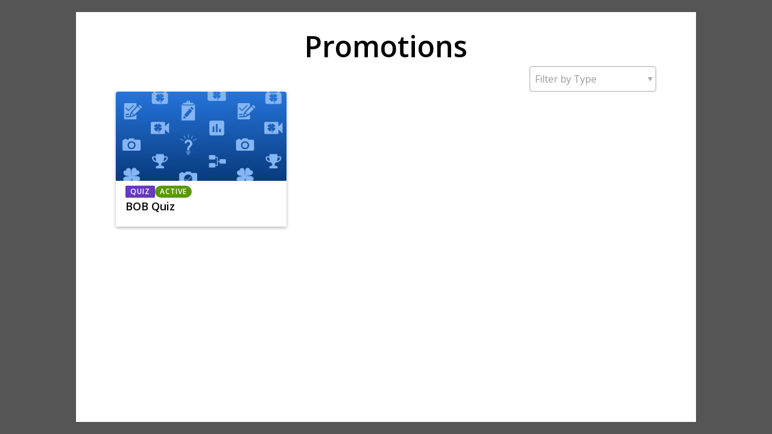

--- FILE ---
content_type: text/html; charset=utf-8
request_url: http://statesboroherald.secondstreetapp.com/
body_size: 2746
content:
<!doctype html>
<html>
    <head>
        <meta charset="utf-8">
        <title>Promotions</title>
        <meta name="viewport" content="width=device-width, initial-scale=1">
        <link rel="stylesheet" href="https://cdnjs.cloudflare.com/ajax/libs/normalize/8.0.1/normalize.min.css">
        <link href="https://fonts.googleapis.com/css?family=Muli&display=swap" rel="stylesheet">
        <style>
            body, html {
                margin: 0;
                padding: 0;
                font-family: Arial, Helvetica, sans-serif;
                font-weight: 400;
                font-size: 14px;
                line-height: 16px;
                color: #424242;
                -webkit-font-smoothing: antialiased;
                text-rendering: optimizeLegibility;
                height: 100%;
            }
            .promo-homepage {
                background: transparent;
                min-height: 100%;
                width: 100%;
            }
            .promo-homepage__content {
                display: flex;
                flex-direction: column;
                margin: 0 auto;
                padding: 0 16px;
                overflow: auto;
		        min-height: 100vh;
            }
            .promo-homepage__title,
            .promo-homepage__empty-message-title{
                width: 100%;
                max-width: 640px;
                text-align: center;
                margin: 40px auto 0;
                padding: 20px 0;
                font-size: 36px;
                border-bottom: 1px solid #e0e0e0;
                color: #424242;
                line-height: 1;
                overflow-wrap: break-word;
            }
            .promo-homepage__empty-message {
                width: 100%;
                max-width: 640px; 
                margin: 40px auto 0;
                padding: 100px 0;
                border: 1px solid #e0e0e0;
                box-shadow: rgba(0, 0, 0, 0.3) 0px 2px 5px 0px;
                text-align: center;
            }
            .promo-homepage__empty-message h1 {
                font-size: 32px;
                margin: 0 30px;
                border: none;
                padding: 5px 0;
                line-height: 35px;
            }
            .promo-homepage__empty-message p {
                font-size: 24px;
                font-weight:400;
                margin: 0 30px;
                padding: 5px 0;
                line-height: 25px;
            }
            .promo-homepage__powered-by {
                margin: 8em auto 2em;
            }
            .promo-list {
                display: flex;
                flex-direction: column;
                list-style: none;
                margin: 0;
                padding: 40px 0 0 0;
            }
            .promo-list--weaved {
                display: none;
                column-count: 2;
            }
            @media (min-width: 640px) {
                /* Rather than use display: none, let's make sure screen readers read the originally-ordered list. */
                .promo-list--unweaved { position: absolute; left: -10000px; top: auto; width: 1px; height: 1px; overflow: hidden; }
                /* The weaved list is kept hidden from screen readers using an ARIA attribute set in the JS. */
                .promo-list--weaved { display: flex; }
            }
            .promo-list__item {
                break-inside: avoid;
                margin: 0 auto 18px;
                max-width: 640px;
                width: 100%;
            }
            .promo-card {
                border: 1px #e6e6e6 solid;
                border-radius: 3px;
                overflow: hidden;
                box-shadow: rgba(0, 0, 0, 0.3) 0px 2px 5px 0px;
                transform: translateZ(0); /* Fixes issue with box-shadow being clipped by CSS Columns */
            }
            .promo-card:hover {
                box-shadow: rgba(0, 0, 0, 0.2) 0px 12px 10px 0px, rgba(0, 0, 0, 0.3) 0px 2px 5px 0px;
            }
            .promo-card__link {
                display: block;
                text-decoration: none;
                color: inherit;
		        background: #ffffff;
            }
            .promo-card__media {
                display: flex;
                overflow: hidden;
                align-items: center;
                max-height: 300px;
                margin: 0;
                width: 100%;
                
            }
            .promo-card__media img{
                height: auto;
                width: 100%;
                display: block;
                border-radius: 3px 3px 0 0;
            }
            .promo-card__title {
                font-size: 22px;
                font-weight: bold;
                line-height: 1.4;
                margin-bottom: 16px;
                margin-top: 0;
            }
            .promo-card__information {
                display: -webkit-box;
                -webkit-box-orient: vertical;
                -webkit-line-clamp: 3;
                overflow: hidden;
                margin-bottom: 16px;
                margin-top:0;
            }
            .promo-card__description_container {
                padding: 32px 16px 16px 16px;
            }
            .promo-card__description {
                font-weight:normal;
                color: #424242;
                font-size: 16px;
                display: -webkit-box;
                -webkit-box-orient: vertical;
                -webkit-line-clamp: 3;
                overflow: hidden;
                line-height: 22px;
            }
            .powered-by {
                font-size: 14px;
                display: block;
                max-width: 120px;
                text-align: center;
                color: rgb(158, 158, 158);
                text-decoration: none;
                line-height: 1;
                font-weight: normal;
            }
        </style>
    </head>
    <body>
        <!DOCTYPE html>
<html>
  <head>
    <meta charset="utf-8" />
    <title>Promotions Feed</title>
    <meta name="description" content="" />
    <meta name="viewport" content="width=device-width, initial-scale=1" />

    
<meta name="promotions-feed/config/environment" content="%7B%22modulePrefix%22%3A%22promotions-feed%22%2C%22environment%22%3A%22production%22%2C%22rootURL%22%3A%22%2F%22%2C%22locationType%22%3A%22history%22%2C%22exportApplicationGlobal%22%3Atrue%2C%22EmberENV%22%3A%7B%22FEATURES%22%3A%7B%7D%2C%22EXTEND_PROTOTYPES%22%3A%7B%22Date%22%3Afalse%7D%2C%22_APPLICATION_TEMPLATE_WRAPPER%22%3Afalse%2C%22_DEFAULT_ASYNC_OBSERVERS%22%3Atrue%2C%22_JQUERY_INTEGRATION%22%3Afalse%2C%22_TEMPLATE_ONLY_GLIMMER_COMPONENTS%22%3Atrue%7D%2C%22APP%22%3A%7B%22MEDIA_SMALL%22%3A640%2C%22API_KEY%22%3A%2265032887%22%2C%22API_HOST%22%3A%22%22%2C%22API_NAMESPACE%22%3A%22api%22%2C%22name%22%3A%22promotions-feed%22%2C%22version%22%3A%220.0.0%2Bcdf4795d%22%7D%2C%22ember-cli-mirage%22%3A%7B%22enabled%22%3Afalse%2C%22excludeFilesFromBuild%22%3Atrue%2C%22usingProxy%22%3Afalse%2C%22useDefaultPassthroughs%22%3Atrue%7D%7D" />

    <link integrity="" rel="stylesheet" href="/assets/vendor-a58f902d48bfb1e02d7ca5980193d7d9.css" />
    <link
      integrity=""
      rel="stylesheet"
      href="/assets/promotions-feed-856c32804ac627264ff56ff883943e66.css"
    />

     <link
      href="https://fonts.googleapis.com/css2?family=Open+Sans:wght@400;500;600;700&family=Muli&family=Material+Icons&family=Material+Icons+Outlined&display=swap"
      rel="stylesheet"
    />

    <link
      href="https://fonts.googleapis.com/css2?family=Archivo:ital,wght@0,100..900;1,100..900&family=Aleo:ital,wght@0,100..900;1,100..900&family=Asap+Condensed:ital,wght@0,200;0,300;0,400;0,500;0,600;0,700;0,800;0,900;1,200;1,300;1,400;1,500;1,600;1,700;1,800;1,900&family=Barlow:ital,wght@0,100;0,200;0,300;0,400;0,500;0,600;0,700;0,800;0,900;1,100;1,200;1,300;1,400;1,500;1,600;1,700;1,800;1,900&family=BioRhyme:wght@200..800&family=Bitter:ital,wght@0,100..900;1,100..900&family=Caladea:ital,wght@0,400;0,700;1,400;1,700&family=Caveat:wght@400..700&family=Chivo:ital,wght@0,100..900;1,100..900&family=Courgette&family=DM+Sans:ital,opsz,wght@0,9..40,100..1000;1,9..40,100..1000&family=Dancing+Script:wght@400..700&family=Enriqueta:wght@400;500;600;700&family=Fraunces:ital,opsz,wght@0,9..144,100..900;1,9..144,100..900&family=Great+Vibes&family=Inter:ital,opsz,wght@0,14..32,100..900;1,14..32,100..900&family=Lato:ital,wght@0,100;0,300;0,400;0,700;0,900;1,100;1,300;1,400;1,700;1,900&family=Manrope:wght@200..800&family=Merriweather:ital,wght@0,300;0,400;0,700;0,900;1,300;1,400;1,700;1,900&family=Noto+Sans:ital,wght@0,100..900;1,100..900&family=Nunito:ital,wght@0,200..1000;1,200..1000&family=Open+Sans:ital,wght@0,300..800;1,300..800&family=Oswald:wght@200..700&family=PT+Serif:ital,wght@0,400;0,700;1,400;1,700&family=Pacifico&family=Playfair+Display:ital,wght@0,400..900;1,400..900&family=Poppins:ital,wght@0,100;0,200;0,300;0,400;0,500;0,600;0,700;0,800;0,900;1,100;1,200;1,300;1,400;1,500;1,600;1,700;1,800;1,900&family=Proza+Libre:ital,wght@0,400;0,500;0,600;0,700;0,800;1,400;1,500;1,600;1,700;1,800&family=Raleway:ital,wght@0,100..900;1,100..900&family=Roboto+Condensed:ital,wght@0,100..900;1,100..900&family=Roboto:ital,wght@0,100;0,300;0,400;0,500;0,700;0,900;1,100;1,300;1,400;1,500;1,700;1,900&family=Rochester&family=Rokkitt:ital,wght@0,100..900;1,100..900&family=Sacramento&family=Montserrat:ital,wght@0,100..900;1,100..900&display=swap"
      rel="stylesheet"
    />
    <link
      href="https://fonts.googleapis.com/css?family=Source Sans Pro"
      rel="stylesheet"
    />
    <link
      href="https://fonts.googleapis.com/css?family=Source Serif Pro"
      rel="stylesheet"
    />
    <link href="https://fonts.googleapis.com/css?family=Muli" rel="stylesheet" />

    
  </head>
  <body>
    

    <script src="/assets/vendor-dfac4bc11087c0969d5d39fd154cf381.js"></script>
<script src="/assets/chunk.143.2adbdf5886ac120a2876.js"></script>
    <script src="/assets/promotions-feed-ccfd5cb1e60afff33c642eb683d9b443.js"></script>

    <div id="ember-basic-dropdown-wormhole"></div>
  </body>
  <div id="ssModalContainer"></div>
</html>

    </body>
</html>


--- FILE ---
content_type: text/css
request_url: http://statesboroherald.secondstreetapp.com/assets/promotions-feed-856c32804ac627264ff56ff883943e66.css
body_size: 29615
content:
.ember-power-select-option,body,html{padding:0}.sr-only,.truncate{white-space:nowrap}body,html{margin:0;font-family:"Open Sans",sans-serif;background-color:#555;font-weight:400;font-size:16px;color:#707070;-webkit-font-smoothing:antialiased;text-rendering:optimizeLegibility;height:auto}.ember-basic-dropdown-content-wormhole-origin,.ember-power-select-multiple-remove-btn{display:none}.ember-power-select-option[aria-current=true],.ember-power-select-option[aria-selected=true]{background-color:transparent;color:initial}.ember-power-select-options[role=listbox]{max-height:70vh}.ember-power-select-multiple-option{position:absolute;background:0 0;border:none;top:6px;width:calc(100% - 30px);display:none}.ember-power-select-multiple-option:last-child{display:block}*,::after,::backdrop,::before{--tw-border-spacing-x:0;--tw-border-spacing-y:0;--tw-translate-x:0;--tw-translate-y:0;--tw-rotate:0;--tw-skew-x:0;--tw-skew-y:0;--tw-scale-x:1;--tw-scale-y:1;--tw-scroll-snap-strictness:proximity;--tw-ring-offset-width:0px;--tw-ring-offset-color:#fff;--tw-ring-color:rgb(37 116 219 / 0.5);--tw-ring-offset-shadow:0 0 #0000;--tw-ring-shadow:0 0 #0000;--tw-shadow:0 0 #0000;--tw-shadow-colored:0 0 #0000}.prose{color:var(--tw-prose-body);max-width:65ch}.prose :where(p):not(:where([class~=not-prose],[class~=not-prose] *)){margin-top:1.25em;margin-bottom:1.25em}.prose :where([class~=lead]):not(:where([class~=not-prose],[class~=not-prose] *)){color:var(--tw-prose-lead);font-size:1.25em;line-height:1.6;margin-top:1.2em;margin-bottom:1.2em}.prose :where(a):not(:where([class~=not-prose],[class~=not-prose] *)){color:var(--tw-prose-links);text-decoration:underline;font-weight:500}.prose :where(strong):not(:where([class~=not-prose],[class~=not-prose] *)){color:var(--tw-prose-bold);font-weight:600}.prose :where(a strong):not(:where([class~=not-prose],[class~=not-prose] *)),.prose :where(blockquote strong):not(:where([class~=not-prose],[class~=not-prose] *)),.prose :where(thead th strong):not(:where([class~=not-prose],[class~=not-prose] *)){color:inherit}.prose :where(ol):not(:where([class~=not-prose],[class~=not-prose] *)){list-style-type:decimal;margin-top:1.25em;margin-bottom:1.25em;padding-left:1.625em}.prose :where(ol[type="A"]):not(:where([class~=not-prose],[class~=not-prose] *)){list-style-type:upper-alpha}.prose :where(ol[type="a"]):not(:where([class~=not-prose],[class~=not-prose] *)){list-style-type:lower-alpha}.prose :where(ol[type="A"s]):not(:where([class~=not-prose],[class~=not-prose] *)){list-style-type:upper-alpha}.prose :where(ol[type="a"s]):not(:where([class~=not-prose],[class~=not-prose] *)){list-style-type:lower-alpha}.prose :where(ol[type="I"]):not(:where([class~=not-prose],[class~=not-prose] *)){list-style-type:upper-roman}.prose :where(ol[type="i"]):not(:where([class~=not-prose],[class~=not-prose] *)){list-style-type:lower-roman}.prose :where(ol[type="I"s]):not(:where([class~=not-prose],[class~=not-prose] *)){list-style-type:upper-roman}.prose :where(ol[type="i"s]):not(:where([class~=not-prose],[class~=not-prose] *)){list-style-type:lower-roman}.prose :where(ol[type="1"]):not(:where([class~=not-prose],[class~=not-prose] *)){list-style-type:decimal}.prose :where(ul):not(:where([class~=not-prose],[class~=not-prose] *)){list-style-type:disc;margin-top:1.25em;margin-bottom:1.25em;padding-left:1.625em}.prose :where(ol>li):not(:where([class~=not-prose],[class~=not-prose] *))::marker{font-weight:400;color:var(--tw-prose-counters)}.prose :where(ul>li):not(:where([class~=not-prose],[class~=not-prose] *))::marker{color:var(--tw-prose-bullets)}.prose :where(dt):not(:where([class~=not-prose],[class~=not-prose] *)){color:var(--tw-prose-headings);font-weight:600;margin-top:1.25em}.prose :where(hr):not(:where([class~=not-prose],[class~=not-prose] *)){border-color:var(--tw-prose-hr);border-top-width:1px;margin-top:3em;margin-bottom:3em}.prose :where(blockquote):not(:where([class~=not-prose],[class~=not-prose] *)){font-weight:500;font-style:italic;color:var(--tw-prose-quotes);border-left-width:.25rem;border-left-color:var(--tw-prose-quote-borders);quotes:"\201C""\201D""\2018""\2019";margin-top:1.6em;margin-bottom:1.6em;padding-left:1em}.prose :where(blockquote p:first-of-type):not(:where([class~=not-prose],[class~=not-prose] *))::before{content:open-quote}.prose :where(blockquote p:last-of-type):not(:where([class~=not-prose],[class~=not-prose] *))::after{content:close-quote}.prose :where(h1):not(:where([class~=not-prose],[class~=not-prose] *)){color:var(--tw-prose-headings);font-weight:800;font-size:2.25em;margin-top:0;margin-bottom:.8888889em;line-height:1.1111111}.prose :where(h1 strong):not(:where([class~=not-prose],[class~=not-prose] *)){font-weight:900;color:inherit}.prose :where(h2):not(:where([class~=not-prose],[class~=not-prose] *)){color:var(--tw-prose-headings);font-weight:700;font-size:1.5em;margin-top:2em;margin-bottom:1em;line-height:1.3333333}.prose :where(h2 strong):not(:where([class~=not-prose],[class~=not-prose] *)){font-weight:800;color:inherit}.prose :where(h3):not(:where([class~=not-prose],[class~=not-prose] *)){color:var(--tw-prose-headings);font-weight:600;font-size:1.25em;margin-top:1.6em;margin-bottom:.6em;line-height:1.6}.prose :where(h3 strong):not(:where([class~=not-prose],[class~=not-prose] *)){font-weight:700;color:inherit}.prose :where(h4):not(:where([class~=not-prose],[class~=not-prose] *)){color:var(--tw-prose-headings);font-weight:600;margin-top:1.5em;margin-bottom:.5em;line-height:1.5}.prose :where(h4 strong):not(:where([class~=not-prose],[class~=not-prose] *)){font-weight:700;color:inherit}.prose :where(img):not(:where([class~=not-prose],[class~=not-prose] *)){margin-top:2em;margin-bottom:2em}.prose :where(picture):not(:where([class~=not-prose],[class~=not-prose] *)){display:block;margin-top:2em;margin-bottom:2em}.prose :where(kbd):not(:where([class~=not-prose],[class~=not-prose] *)){font-weight:500;font-family:inherit;color:var(--tw-prose-kbd);box-shadow:0 0 0 1px rgb(var(--tw-prose-kbd-shadows) / 10%),0 3px 0 rgb(var(--tw-prose-kbd-shadows) / 10%);font-size:.875em;border-radius:.3125rem;padding:.1875em .375em}.prose :where(code):not(:where([class~=not-prose],[class~=not-prose] *)){color:var(--tw-prose-code);font-weight:600;font-size:.875em}.prose :where(code):not(:where([class~=not-prose],[class~=not-prose] *))::after,.prose :where(code):not(:where([class~=not-prose],[class~=not-prose] *))::before{content:"`"}.prose :where(a code):not(:where([class~=not-prose],[class~=not-prose] *)),.prose :where(h1 code):not(:where([class~=not-prose],[class~=not-prose] *)){color:inherit}.prose :where(h2 code):not(:where([class~=not-prose],[class~=not-prose] *)){color:inherit;font-size:.875em}.prose :where(h3 code):not(:where([class~=not-prose],[class~=not-prose] *)){color:inherit;font-size:.9em}.prose :where(blockquote code):not(:where([class~=not-prose],[class~=not-prose] *)),.prose :where(h4 code):not(:where([class~=not-prose],[class~=not-prose] *)),.prose :where(thead th code):not(:where([class~=not-prose],[class~=not-prose] *)){color:inherit}.prose :where(pre):not(:where([class~=not-prose],[class~=not-prose] *)){color:var(--tw-prose-pre-code);background-color:var(--tw-prose-pre-bg);overflow-x:auto;font-weight:400;font-size:.875em;line-height:1.7142857;margin-top:1.7142857em;margin-bottom:1.7142857em;border-radius:.375rem;padding:.8571429em 1.1428571em}.line-clamp-1,.line-clamp-2,.line-clamp-4,.overflow-hidden,.sr-only{overflow:hidden}.prose :where(pre code):not(:where([class~=not-prose],[class~=not-prose] *)){background-color:transparent;border-width:0;border-radius:0;padding:0;font-weight:inherit;color:inherit;font-size:inherit;font-family:inherit;line-height:inherit}.prose :where(pre code):not(:where([class~=not-prose],[class~=not-prose] *))::after,.prose :where(pre code):not(:where([class~=not-prose],[class~=not-prose] *))::before{content:none}.prose :where(table):not(:where([class~=not-prose],[class~=not-prose] *)){width:100%;table-layout:auto;text-align:left;margin-top:2em;margin-bottom:2em;font-size:.875em;line-height:1.7142857}.prose :where(thead):not(:where([class~=not-prose],[class~=not-prose] *)){border-bottom-width:1px;border-bottom-color:var(--tw-prose-th-borders)}.prose :where(thead th):not(:where([class~=not-prose],[class~=not-prose] *)){color:var(--tw-prose-headings);font-weight:600;vertical-align:bottom;padding-right:.5714286em;padding-bottom:.5714286em;padding-left:.5714286em}.prose :where(tbody tr):not(:where([class~=not-prose],[class~=not-prose] *)){border-bottom-width:1px;border-bottom-color:var(--tw-prose-td-borders)}.prose :where(tbody tr:last-child):not(:where([class~=not-prose],[class~=not-prose] *)){border-bottom-width:0}.prose :where(tbody td):not(:where([class~=not-prose],[class~=not-prose] *)){vertical-align:baseline}.prose :where(tfoot):not(:where([class~=not-prose],[class~=not-prose] *)){border-top-width:1px;border-top-color:var(--tw-prose-th-borders)}.prose :where(tfoot td):not(:where([class~=not-prose],[class~=not-prose] *)){vertical-align:top}.prose :where(figure>*):not(:where([class~=not-prose],[class~=not-prose] *)){margin-top:0;margin-bottom:0}.prose :where(figcaption):not(:where([class~=not-prose],[class~=not-prose] *)){color:var(--tw-prose-captions);font-size:.875em;line-height:1.4285714;margin-top:.8571429em}.prose{--tw-prose-body:#6b7786;--tw-prose-headings:#3d454f;--tw-prose-lead:#838fa0;--tw-prose-links:#3d454f;--tw-prose-bold:#3d454f;--tw-prose-counters:#6b7786;--tw-prose-bullets:#9fa9b7;--tw-prose-hr:#bfc6ce;--tw-prose-quotes:#3d454f;--tw-prose-quote-borders:#bfc6ce;--tw-prose-captions:#6b7786;--tw-prose-kbd:#3d454f;--tw-prose-kbd-shadows:17 24 39;--tw-prose-code:#3d454f;--tw-prose-pre-code:#bfc6ce;--tw-prose-pre-bg:#252b31;--tw-prose-th-borders:#9fa9b7;--tw-prose-td-borders:#bfc6ce;--tw-prose-invert-body:#9fa9b7;--tw-prose-invert-headings:#fff;--tw-prose-invert-lead:#838fa0;--tw-prose-invert-links:#fff;--tw-prose-invert-bold:#fff;--tw-prose-invert-counters:#838fa0;--tw-prose-invert-bullets:#838fa0;--tw-prose-invert-hr:#6b7786;--tw-prose-invert-quotes:#e0e3e6;--tw-prose-invert-quote-borders:#6b7786;--tw-prose-invert-captions:#838fa0;--tw-prose-invert-kbd:#fff;--tw-prose-invert-kbd-shadows:255 255 255;--tw-prose-invert-code:#fff;--tw-prose-invert-pre-code:#9fa9b7;--tw-prose-invert-pre-bg:rgb(0 0 0 / 50%);--tw-prose-invert-th-borders:#838fa0;--tw-prose-invert-td-borders:#6b7786;font-size:1rem;line-height:1.75}.prose :where(picture>img):not(:where([class~=not-prose],[class~=not-prose] *)){margin-top:0;margin-bottom:0}.prose :where(video):not(:where([class~=not-prose],[class~=not-prose] *)){margin-top:2em;margin-bottom:2em}.prose :where(li):not(:where([class~=not-prose],[class~=not-prose] *)){margin-top:.5em;margin-bottom:.5em}.prose :where(ol>li):not(:where([class~=not-prose],[class~=not-prose] *)),.prose :where(ul>li):not(:where([class~=not-prose],[class~=not-prose] *)){padding-left:.375em}.prose :where(.prose>ul>li p):not(:where([class~=not-prose],[class~=not-prose] *)){margin-top:.75em;margin-bottom:.75em}.prose :where(.prose>ol>li>:first-child):not(:where([class~=not-prose],[class~=not-prose] *)),.prose :where(.prose>ul>li>:first-child):not(:where([class~=not-prose],[class~=not-prose] *)){margin-top:1.25em}.prose :where(.prose>ol>li>:last-child):not(:where([class~=not-prose],[class~=not-prose] *)),.prose :where(.prose>ul>li>:last-child):not(:where([class~=not-prose],[class~=not-prose] *)){margin-bottom:1.25em}.prose :where(ul ul,ul ol,ol ul,ol ol):not(:where([class~=not-prose],[class~=not-prose] *)){margin-top:.75em;margin-bottom:.75em}.prose :where(dl):not(:where([class~=not-prose],[class~=not-prose] *)){margin-top:1.25em;margin-bottom:1.25em}.prose :where(dd):not(:where([class~=not-prose],[class~=not-prose] *)){margin-top:.5em;padding-left:1.625em}.prose :where(h2+*):not(:where([class~=not-prose],[class~=not-prose] *)),.prose :where(h3+*):not(:where([class~=not-prose],[class~=not-prose] *)),.prose :where(h4+*):not(:where([class~=not-prose],[class~=not-prose] *)),.prose :where(hr+*):not(:where([class~=not-prose],[class~=not-prose] *)){margin-top:0}.prose :where(thead th:first-child):not(:where([class~=not-prose],[class~=not-prose] *)){padding-left:0}.prose :where(thead th:last-child):not(:where([class~=not-prose],[class~=not-prose] *)){padding-right:0}.prose :where(tbody td,tfoot td):not(:where([class~=not-prose],[class~=not-prose] *)){padding:.5714286em}.p-0,.sr-only{padding:0}.prose :where(tbody td:first-child,tfoot td:first-child):not(:where([class~=not-prose],[class~=not-prose] *)){padding-left:0}.prose :where(tbody td:last-child,tfoot td:last-child):not(:where([class~=not-prose],[class~=not-prose] *)){padding-right:0}.prose :where(figure):not(:where([class~=not-prose],[class~=not-prose] *)){margin-top:2em;margin-bottom:2em}.prose :where(.prose>:first-child):not(:where([class~=not-prose],[class~=not-prose] *)){margin-top:0}.prose :where(.prose>:last-child):not(:where([class~=not-prose],[class~=not-prose] *)){margin-bottom:0}.markdown p{margin:1rem 0}.markdown :first-child{margin-top:0}.markdown :last-child{margin-bottom:0}.sr-only{position:absolute;width:1px;height:1px;margin:-1px;clip:rect(0,0,0,0);border-width:0}.pointer-events-none{pointer-events:none}.visible{visibility:visible}.invisible{visibility:hidden}.static{position:static}.fixed{position:fixed}.absolute{position:absolute}.relative{position:relative}.bottom-0{bottom:0}.bottom-6{bottom:1.5rem}.left-0{left:0}.left-\[25px\]{left:25px}.left-\[50\%\]{left:50%}.top-0{top:0}.top-7{top:1.75rem}.z-\[1000\]{z-index:1000}.z-\[1001\]{z-index:1001}.z-\[1002\]{z-index:1002}.col-span-2{grid-column:span 2/span 2}.col-start-1{grid-column-start:1}.col-end-auto{grid-column-end:auto}.row-span-2{grid-row:span 2/span 2}.row-span-3{grid-row:span 3/span 3}.row-span-4{grid-row:span 4/span 4}.row-start-1{grid-row-start:1}.row-end-auto{grid-row-end:auto}.m-0{margin:0}.m-5{margin:1.25rem}.mx-auto{margin-left:auto;margin-right:auto}.my-10{margin-top:2.5rem;margin-bottom:2.5rem}.my-6{margin-top:1.5rem;margin-bottom:1.5rem}.-ml-1{margin-left:-.25rem}.mb-1{margin-bottom:.25rem}.mb-6{margin-bottom:1.5rem}.ml-0{margin-left:0}.ml-0\.5{margin-left:.125rem}.ml-2{margin-left:.5rem}.ml-auto{margin-left:auto}.mr-1{margin-right:.25rem}.mt-1{margin-top:.25rem}.line-clamp-1{display:-webkit-box;-webkit-box-orient:vertical;-webkit-line-clamp:1}.line-clamp-2{display:-webkit-box;-webkit-box-orient:vertical;-webkit-line-clamp:2}.line-clamp-4{display:-webkit-box;-webkit-box-orient:vertical;-webkit-line-clamp:4}.block{display:block}.inline-block{display:inline-block}.inline{display:inline}.flex{display:flex}.inline-flex{display:inline-flex}.grid{display:grid}.contents{display:contents}.\[\&_\.mdc-textfield-helptext\]\:hidden .mdc-textfield-helptext,.hidden,.last\:hidden:last-child{display:none}.aspect-\[428\/251\]{aspect-ratio:428/251}.aspect-\[535\/222\]{aspect-ratio:535/222}.h-10{height:2.5rem}.h-20{height:5rem}.h-4{height:1rem}.h-4\.5{height:1.125rem}.h-5{height:1.25rem}.h-56{height:14rem}.h-6{height:1.5rem}.h-8{height:2rem}.h-9{height:2.25rem}.h-\[218px\]{height:218px}.h-\[92px\]{height:92px}.h-auto{height:auto}.h-full{height:100%}.h-px{height:1px}.h-screen{height:100vh}.max-h-\[460px\]{max-height:460px}.max-h-\[556px\]{max-height:556px}.max-h-\[90vh\]{max-height:90vh}.min-h-\[48px\]{min-height:48px}.min-h-\[calc\(100vh_-_88px\)\]{min-height:calc(100vh - 88px)}.w-0{width:0}.w-1\/3{width:33.333333%}.w-10{width:2.5rem}.w-20{width:5rem}.w-28{width:7rem}.w-36{width:9rem}.w-4{width:1rem}.w-4\.5{width:1.125rem}.w-48{width:12rem}.w-5{width:1.25rem}.w-6{width:1.5rem}.w-8{width:2rem}.w-\[calc\(100\%_-_36rem\)\]{width:calc(100% - 36rem)}.w-fit{width:-moz-fit-content;width:fit-content}.w-full{width:100%}.max-w-2xl{max-width:42rem}.max-w-4xl{max-width:56rem}.max-w-\[50\%\]{max-width:50%}.max-w-\[535px\]{max-width:535px}.max-w-\[8rem\]{max-width:8rem}.max-w-\[960px\]{max-width:960px}.max-w-\[980px\]{max-width:980px}.max-w-full{max-width:100%}.flex-1{flex:1 1 0%}.flex-auto{flex:1 1 auto}.flex-shrink-0{flex-shrink:0}.flex-grow{flex-grow:1}.-translate-x-1\/2{--tw-translate-x:-50%;transform:translate(var(--tw-translate-x),var(--tw-translate-y)) rotate(var(--tw-rotate)) skewX(var(--tw-skew-x)) skewY(var(--tw-skew-y)) scaleX(var(--tw-scale-x)) scaleY(var(--tw-scale-y))}.-translate-y-full{--tw-translate-y:-100%;transform:translate(var(--tw-translate-x),var(--tw-translate-y)) rotate(var(--tw-rotate)) skewX(var(--tw-skew-x)) skewY(var(--tw-skew-y)) scaleX(var(--tw-scale-x)) scaleY(var(--tw-scale-y))}.translate-x-5{--tw-translate-x:1.25rem;transform:translate(var(--tw-translate-x),var(--tw-translate-y)) rotate(var(--tw-rotate)) skewX(var(--tw-skew-x)) skewY(var(--tw-skew-y)) scaleX(var(--tw-scale-x)) scaleY(var(--tw-scale-y))}@keyframes bounce{0%,100%{transform:translateY(-25%);animation-timing-function:cubic-bezier(.8,0,1,1)}50%{transform:none;animation-timing-function:cubic-bezier(0,0,.2,1)}}.animate-bounce{animation:bounce 1s infinite}.\!cursor-not-allowed{cursor:not-allowed!important}.cursor-default{cursor:default}.cursor-not-allowed{cursor:not-allowed}.cursor-pointer{cursor:pointer}.resize{resize:both}.grid-cols-1{grid-template-columns:repeat(1,minmax(0,1fr))}.grid-cols-2{grid-template-columns:repeat(2,minmax(0,1fr))}.grid-cols-3{grid-template-columns:repeat(3,minmax(0,1fr))}.flex-row{flex-direction:row}.flex-row-reverse{flex-direction:row-reverse}.flex-col{flex-direction:column}.items-center{align-items:center}.items-stretch{align-items:stretch}.justify-end{justify-content:flex-end}.justify-center{justify-content:center}.justify-between{justify-content:space-between}.gap-1{gap:.25rem}.gap-2{gap:.5rem}.gap-3{gap:.75rem}.gap-4{gap:1rem}.gap-5{gap:1.25rem}.gap-6{gap:1.5rem}.gap-8{gap:2rem}.space-x-2>:not([hidden])~:not([hidden]){--tw-space-x-reverse:0;margin-right:calc(.5rem * var(--tw-space-x-reverse));margin-left:calc(.5rem * calc(1 - var(--tw-space-x-reverse)))}.self-end{align-self:flex-end}.self-center{align-self:center}.overflow-y-auto{overflow-y:auto}.truncate{overflow:hidden;text-overflow:ellipsis}.\!rounded-full{border-radius:9999px!important}.rounded{border-radius:.25rem}.rounded-full{border-radius:9999px}.rounded-md{border-radius:.375rem}.rounded-sm{border-radius:.125rem}.rounded-b,.rounded-l{border-bottom-left-radius:.25rem}.rounded-b,.rounded-r{border-bottom-right-radius:.25rem}.\!rounded-t{border-top-left-radius:.25rem!important;border-top-right-radius:.25rem!important}.rounded-l,.rounded-t{border-top-left-radius:.25rem}.rounded-r,.rounded-t{border-top-right-radius:.25rem}.\!border{border-width:1px!important}.border{border-width:1px}.border-0{border-width:0}.border-2{border-width:2px}.border-b{border-bottom-width:1px}.border-l{border-left-width:1px}.border-r{border-right-width:1px}.border-t{border-top-width:1px}.border-t-0{border-top-width:0}.\!border-solid{border-style:solid!important}.border-solid{border-style:solid}.border-none{border-style:none}.\!border-gray-100{--tw-border-opacity:1!important;border-color:rgb(224 227 230 / var(--tw-border-opacity))!important}.\!border-gray-200{--tw-border-opacity:1!important;border-color:rgb(191 198 206 / var(--tw-border-opacity))!important}.border-gray-200{--tw-border-opacity:1;border-color:rgb(191 198 206 / var(--tw-border-opacity))}.border-gray-50{--tw-border-opacity:1;border-color:rgb(241 243 243 / var(--tw-border-opacity))}.border-gray-500{--tw-border-opacity:1;border-color:rgb(107 119 134 / var(--tw-border-opacity))}.border-primary{--tw-border-opacity:1;border-color:rgb(37 116 219 / var(--tw-border-opacity))}.border-red-300{--tw-border-opacity:1;border-color:rgb(250 87 139 / var(--tw-border-opacity))}.border-theme{border-color:var(--mdc-theme-primary)}.border-transparent{border-color:transparent}.\!bg-red-500{--tw-bg-opacity:1!important;background-color:rgb(244 67 54 / var(--tw-bg-opacity))!important}.bg-blue-650{--tw-bg-opacity:1;background-color:rgb(25 156 208 / var(--tw-bg-opacity))}.bg-gray-100{--tw-bg-opacity:1;background-color:rgb(224 227 230 / var(--tw-bg-opacity))}.bg-gray-150{--tw-bg-opacity:1;background-color:rgb(212 217 221 / var(--tw-bg-opacity))}.bg-gray-200{--tw-bg-opacity:1;background-color:rgb(191 198 206 / var(--tw-bg-opacity))}.bg-gray-300{--tw-bg-opacity:1;background-color:rgb(159 169 183 / var(--tw-bg-opacity))}.bg-gray-50{--tw-bg-opacity:1;background-color:rgb(241 243 243 / var(--tw-bg-opacity))}.bg-gray-850{--tw-bg-opacity:1;background-color:rgb(66 66 66 / var(--tw-bg-opacity))}.bg-primary{--tw-bg-opacity:1;background-color:rgb(37 116 219 / var(--tw-bg-opacity))}.bg-purple-500{--tw-bg-opacity:1;background-color:rgb(187 48 226 / var(--tw-bg-opacity))}.bg-red-100{--tw-bg-opacity:1;background-color:rgb(255 183 206 / var(--tw-bg-opacity))}.bg-success{--tw-bg-opacity:1;background-color:rgb(89 153 0 / var(--tw-bg-opacity))}.bg-theme{background-color:var(--mdc-theme-primary)}.bg-theme-ballot{--tw-bg-opacity:1;background-color:rgb(156 39 176 / var(--tw-bg-opacity))}.bg-theme-event{--tw-bg-opacity:1;background-color:rgb(5 87 193 / var(--tw-bg-opacity))}.bg-theme-poll{--tw-bg-opacity:1;background-color:rgb(197 17 98 / var(--tw-bg-opacity))}.bg-theme-quiz{--tw-bg-opacity:1;background-color:rgb(103 58 183 / var(--tw-bg-opacity))}.bg-theme-survey{--tw-bg-opacity:1;background-color:rgb(197 17 98 / var(--tw-bg-opacity))}.bg-theme-sweepstakes{--tw-bg-opacity:1;background-color:rgb(0 150 136 / var(--tw-bg-opacity))}.bg-theme-ugc-gallery{--tw-bg-opacity:1;background-color:rgb(233 30 99 / var(--tw-bg-opacity))}.bg-theme-ugc-voting{--tw-bg-opacity:1;background-color:rgb(5 187 211 / var(--tw-bg-opacity))}.bg-theme-voting-bracket{--tw-bg-opacity:1;background-color:rgb(156 39 176 / var(--tw-bg-opacity))}.bg-transparent{background-color:transparent}.bg-white{--tw-bg-opacity:1;background-color:rgb(255 255 255 / var(--tw-bg-opacity))}.fill-gray-500{fill:#6b7786}.object-cover{-o-object-fit:cover;object-fit:cover}.p-1{padding:.25rem}.p-2{padding:.5rem}.p-4{padding:1rem}.p-6{padding:1.5rem}.px-1{padding-left:.25rem;padding-right:.25rem}.px-1\.5{padding-left:.375rem;padding-right:.375rem}.px-2{padding-left:.5rem;padding-right:.5rem}.px-2\.5{padding-left:.625rem;padding-right:.625rem}.px-4{padding-left:1rem;padding-right:1rem}.px-6{padding-left:1.5rem;padding-right:1.5rem}.px-\[2px\]{padding-left:2px;padding-right:2px}.py-0{padding-top:0;padding-bottom:0}.py-0\.5{padding-top:.125rem;padding-bottom:.125rem}.py-1{padding-top:.25rem;padding-bottom:.25rem}.py-1\.5{padding-top:.375rem;padding-bottom:.375rem}.py-2{padding-top:.5rem;padding-bottom:.5rem}.py-24{padding-top:6rem;padding-bottom:6rem}.py-3{padding-top:.75rem;padding-bottom:.75rem}.py-4{padding-top:1rem;padding-bottom:1rem}.py-8{padding-top:2rem;padding-bottom:2rem}.py-\[1px\]{padding-top:1px;padding-bottom:1px}.pl-4{padding-left:1rem}.pl-4\.5{padding-left:1.125rem}.pr-1{padding-right:.25rem}.pr-2{padding-right:.5rem}.pt-2{padding-top:.5rem}.pt-4{padding-top:1rem}.text-left{text-align:left}.text-center{text-align:center}.text-2xl{font-size:1.5rem;line-height:2rem}.text-3xl{font-size:1.875rem;line-height:2.25rem}.text-5xl{font-size:3rem;line-height:1}.text-\[18px\]{font-size:18px}.text-base{font-size:1rem;line-height:1.5rem}.text-lg{font-size:1.125rem;line-height:1.75rem}.text-sm{font-size:.875rem;line-height:1.25rem}.text-xl{font-size:1.25rem;line-height:1.75rem}.text-xs{font-size:.75rem;line-height:1rem}.font-medium{font-weight:500}.font-semibold{font-weight:600}.uppercase{text-transform:uppercase}.leading-5{line-height:1.25rem}.leading-6{line-height:1.5rem}.leading-none{line-height:1}.leading-normal{line-height:1.5}.leading-snug{line-height:1.375}.tracking-\[1px\]{letter-spacing:1px}.\!text-gray-100{--tw-text-opacity:1!important;color:rgb(224 227 230 / var(--tw-text-opacity))!important}.text-\[\#999999\]{--tw-text-opacity:1;color:rgb(153 153 153 / var(--tw-text-opacity))}.text-black{--tw-text-opacity:1;color:rgb(0 0 0 / var(--tw-text-opacity))}.text-blue-650{--tw-text-opacity:1;color:rgb(25 156 208 / var(--tw-text-opacity))}.text-gray-300{--tw-text-opacity:1;color:rgb(159 169 183 / var(--tw-text-opacity))}.text-gray-400{--tw-text-opacity:1;color:rgb(131 143 160 / var(--tw-text-opacity))}.text-gray-500{--tw-text-opacity:1;color:rgb(107 119 134 / var(--tw-text-opacity))}.text-gray-600{--tw-text-opacity:1;color:rgb(82 92 105 / var(--tw-text-opacity))}.text-gray-800{--tw-text-opacity:1;color:rgb(37 43 49 / var(--tw-text-opacity))}.text-gray-900{--tw-text-opacity:1;color:rgb(22 25 29 / var(--tw-text-opacity))}.text-green-400{--tw-text-opacity:1;color:rgb(155 208 109 / var(--tw-text-opacity))}.text-primary{--tw-text-opacity:1;color:rgb(37 116 219 / var(--tw-text-opacity))}.text-red-500{--tw-text-opacity:1;color:rgb(244 67 54 / var(--tw-text-opacity))}.text-theme{color:var(--mdc-theme-primary)}.text-white{--tw-text-opacity:1;color:rgb(255 255 255 / var(--tw-text-opacity))}.no-underline{text-decoration-line:none}.opacity-50{opacity:.5}.opacity-70{opacity:.7}.opacity-80{opacity:.8}.shadow-\[rgba\(0\2c_0\2c_0\2c_0\.3\)_0px_2px_5px_0px\]{--tw-shadow:rgba(0, 0, 0, 0.3) 0px 2px 5px 0px;--tw-shadow-colored:0px 2px 5px 0px var(--tw-shadow-color);box-shadow:var(--tw-ring-offset-shadow,0 0 #0000),var(--tw-ring-shadow,0 0 #0000),var(--tw-shadow)}.shadow-lg{--tw-shadow:0 10px 15px -3px rgb(0 0 0 / 0.1),0 4px 6px -4px rgb(0 0 0 / 0.1);--tw-shadow-colored:0 10px 15px -3px var(--tw-shadow-color),0 4px 6px -4px var(--tw-shadow-color);box-shadow:var(--tw-ring-offset-shadow,0 0 #0000),var(--tw-ring-shadow,0 0 #0000),var(--tw-shadow)}.shadow-md{--tw-shadow:0 4px 6px -1px rgb(0 0 0 / 0.1),0 2px 4px -2px rgb(0 0 0 / 0.1);--tw-shadow-colored:0 4px 6px -1px var(--tw-shadow-color),0 2px 4px -2px var(--tw-shadow-color);box-shadow:var(--tw-ring-offset-shadow,0 0 #0000),var(--tw-ring-shadow,0 0 #0000),var(--tw-shadow)}.shadow-sm{--tw-shadow:0 1px 2px 0 rgb(0 0 0 / 0.05);--tw-shadow-colored:0 1px 2px 0 var(--tw-shadow-color);box-shadow:var(--tw-ring-offset-shadow,0 0 #0000),var(--tw-ring-shadow,0 0 #0000),var(--tw-shadow)}.shadow-black\/50{--tw-shadow-color:rgb(0 0 0 / 0.5);--tw-shadow:var(--tw-shadow-colored)}.filter{filter:var(--tw-blur) var(--tw-brightness) var(--tw-contrast) var(--tw-grayscale) var(--tw-hue-rotate) var(--tw-invert) var(--tw-saturate) var(--tw-sepia) var(--tw-drop-shadow)}.backdrop-blur-sm{--tw-backdrop-blur:blur(4px);-webkit-backdrop-filter:var(--tw-backdrop-blur) var(--tw-backdrop-brightness) var(--tw-backdrop-contrast) var(--tw-backdrop-grayscale) var(--tw-backdrop-hue-rotate) var(--tw-backdrop-invert) var(--tw-backdrop-opacity) var(--tw-backdrop-saturate) var(--tw-backdrop-sepia);backdrop-filter:var(--tw-backdrop-blur) var(--tw-backdrop-brightness) var(--tw-backdrop-contrast) var(--tw-backdrop-grayscale) var(--tw-backdrop-hue-rotate) var(--tw-backdrop-invert) var(--tw-backdrop-opacity) var(--tw-backdrop-saturate) var(--tw-backdrop-sepia)}.transition-colors{transition-property:color,background-color,border-color,text-decoration-color,fill,stroke;transition-timing-function:cubic-bezier(.4,0,.2,1);transition-duration:150ms}.transition-transform{transition-property:transform;transition-timing-function:cubic-bezier(.4,0,.2,1);transition-duration:150ms}.duration-1000{transition-duration:1s}.duration-200{transition-duration:.2s}.ease-in-out{transition-timing-function:cubic-bezier(.4,0,.2,1)}.\[animation-delay\:-0\.15s\]{animation-delay:-.15s}.\[animation-delay\:-0\.3s\]{animation-delay:-.3s}.hover\:border-blue-650:hover{--tw-border-opacity:1;border-color:rgb(25 156 208 / var(--tw-border-opacity))}.hover\:bg-gray-300:hover{--tw-bg-opacity:1;background-color:rgb(159 169 183 / var(--tw-bg-opacity))}.hover\:bg-gray-50:hover{--tw-bg-opacity:1;background-color:rgb(241 243 243 / var(--tw-bg-opacity))}.hover\:bg-primary-faded:hover{--tw-bg-opacity:1;background-color:rgb(218 231 249 / var(--tw-bg-opacity))}.hover\:bg-primary\/10:hover{background-color:rgb(37 116 219 / .1)}.hover\:bg-primary\/20:hover{background-color:rgb(37 116 219 / .2)}.hover\:bg-theme-faded:hover{background-color:var(--mdc-theme-primary-faded)}.hover\:bg-opacity-90:hover{--tw-bg-opacity:0.9}.hover\:text-primary:hover{--tw-text-opacity:1;color:rgb(37 116 219 / var(--tw-text-opacity))}.hover\:underline:hover{text-decoration-line:underline}.hover\:ring-4:hover{--tw-ring-offset-shadow:var(--tw-ring-inset) 0 0 0 var(--tw-ring-offset-width) var(--tw-ring-offset-color);--tw-ring-shadow:var(--tw-ring-inset) 0 0 0 calc(4px + var(--tw-ring-offset-width)) var(--tw-ring-color);box-shadow:var(--tw-ring-offset-shadow),var(--tw-ring-shadow),var(--tw-shadow,0 0 #0000)}.hover\:ring-gray-50:hover{--tw-ring-opacity:1;--tw-ring-color:rgb(241 243 243 / var(--tw-ring-opacity))}.hover\:ring-primary-faded:hover{--tw-ring-opacity:1;--tw-ring-color:rgb(218 231 249 / var(--tw-ring-opacity))}.focus\:outline-none:focus{outline:transparent solid 2px;outline-offset:2px}.disabled\:cursor-not-allowed:disabled{cursor:not-allowed}.disabled\:opacity-60:disabled{opacity:.6}.group\/item:hover .group-hover\/item\:text-primary{--tw-text-opacity:1;color:rgb(37 116 219 / var(--tw-text-opacity))}.group\/item:hover .group-hover\/item\:text-red-500{--tw-text-opacity:1;color:rgb(244 67 54 / var(--tw-text-opacity))}.group\/item:disabled .group-disabled\/item\:text-gray-400{--tw-text-opacity:1;color:rgb(131 143 160 / var(--tw-text-opacity))}@media (min-width:640px){.sm\:px-\[5\%\]{padding-left:5%;padding-right:5%}}@media (min-width:768px){.md\:hidden{display:none}.md\:flex-row{flex-direction:row}}.\[\&_\.mdc-up-text-field\]\:\!mb-0 .mdc-up-text-field{margin-bottom:0!important}

--- FILE ---
content_type: application/javascript
request_url: http://statesboroherald.secondstreetapp.com/assets/chunk.143.2adbdf5886ac120a2876.js
body_size: 4664
content:
/*! For license information please see chunk.143.2adbdf5886ac120a2876.js.LICENSE.txt */
var __ember_auto_import__;(()=>{var t={837:t=>{window,t.exports=function(t){var e={}
function n(r){if(e[r])return e[r].exports
var o=e[r]={i:r,l:!1,exports:{}}
return t[r].call(o.exports,o,o.exports,n),o.l=!0,o.exports}return n.m=t,n.c=e,n.d=function(t,e,r){n.o(t,e)||Object.defineProperty(t,e,{enumerable:!0,get:r})},n.r=function(t){"undefined"!=typeof Symbol&&Symbol.toStringTag&&Object.defineProperty(t,Symbol.toStringTag,{value:"Module"}),Object.defineProperty(t,"__esModule",{value:!0})},n.t=function(t,e){if(1&e&&(t=n(t)),8&e)return t
if(4&e&&"object"==typeof t&&t&&t.__esModule)return t
var r=Object.create(null)
if(n.r(r),Object.defineProperty(r,"default",{enumerable:!0,value:t}),2&e&&"string"!=typeof t)for(var o in t)n.d(r,o,function(e){return t[e]}.bind(null,o))
return r},n.n=function(t){var e=t&&t.__esModule?function(){return t.default}:function(){return t}
return n.d(e,"a",e),e},n.o=function(t,e){return Object.prototype.hasOwnProperty.call(t,e)},n.p="",n(n.s=3)}([function(t,e,n){(function(e,n){var r
r=function(){"use strict"
function t(t){return"function"==typeof t}var r=Array.isArray?Array.isArray:function(t){return"[object Array]"===Object.prototype.toString.call(t)},o=0,i=void 0,s=void 0,u=function(t,e){p[o]=t,p[o+1]=e,2===(o+=2)&&(s?s(_):w())},a="undefined"!=typeof window?window:void 0,c=a||{},h=c.MutationObserver||c.WebKitMutationObserver,f="undefined"==typeof self&&void 0!==e&&"[object process]"==={}.toString.call(e),l="undefined"!=typeof Uint8ClampedArray&&"undefined"!=typeof importScripts&&"undefined"!=typeof MessageChannel
function d(){var t=setTimeout
return function(){return t(_,1)}}var p=new Array(1e3)
function _(){for(var t=0;t<o;t+=2)(0,p[t])(p[t+1]),p[t]=void 0,p[t+1]=void 0
o=0}var v,y,m,g,w=void 0
function b(t,e){var n=this,r=new this.constructor(M)
void 0===r[k]&&N(r)
var o=n._state
if(o){var i=arguments[o-1]
u((function(){return H(o,r,i,n._result)}))}else W(n,r,t,e)
return r}function T(t){if(t&&"object"==typeof t&&t.constructor===this)return t
var e=new this(M)
return P(e,t),e}f?w=function(){return e.nextTick(_)}:h?(y=0,m=new h(_),g=document.createTextNode(""),m.observe(g,{characterData:!0}),w=function(){g.data=y=++y%2}):l?((v=new MessageChannel).port1.onmessage=_,w=function(){return v.port2.postMessage(0)}):w=void 0===a?function(){try{var t=Function("return this")().require("vertx")
return void 0!==(i=t.runOnLoop||t.runOnContext)?function(){i(_)}:d()}catch(t){return d()}}():d()
var k=Math.random().toString(36).substring(2)
function M(){}var j=void 0,O=1,A=2,x={error:null}
function S(t){try{return t.then}catch(t){return x.error=t,x}}function E(e,n,r){n.constructor===e.constructor&&r===b&&n.constructor.resolve===T?function(t,e){e._state===O?C(t,e._result):e._state===A?L(t,e._result):W(e,void 0,(function(e){return P(t,e)}),(function(e){return L(t,e)}))}(e,n):r===x?(L(e,x.error),x.error=null):void 0===r?C(e,n):t(r)?function(t,e,n){u((function(t){var r=!1,o=function(t,e,n,r){try{t.call(e,n,r)}catch(t){return t}}(n,e,(function(n){r||(r=!0,e!==n?P(t,n):C(t,n))}),(function(e){r||(r=!0,L(t,e))}),t._label)
!r&&o&&(r=!0,L(t,o))}),t)}(e,n,r):C(e,n)}function P(t,e){var n,r
t===e?L(t,new TypeError("You cannot resolve a promise with itself")):(r=typeof(n=e),null===n||"object"!==r&&"function"!==r?C(t,e):E(t,e,S(e)))}function I(t){t._onerror&&t._onerror(t._result),q(t)}function C(t,e){t._state===j&&(t._result=e,t._state=O,0!==t._subscribers.length&&u(q,t))}function L(t,e){t._state===j&&(t._state=A,t._result=e,u(I,t))}function W(t,e,n,r){var o=t._subscribers,i=o.length
t._onerror=null,o[i]=e,o[i+O]=n,o[i+A]=r,0===i&&t._state&&u(q,t)}function q(t){var e=t._subscribers,n=t._state
if(0!==e.length){for(var r=void 0,o=void 0,i=t._result,s=0;s<e.length;s+=3)r=e[s],o=e[s+n],r?H(n,r,o,i):o(i)
t._subscribers.length=0}}function H(e,n,r,o){var i=t(r),s=void 0,u=void 0,a=void 0,c=void 0
if(i){if((s=function(t,e){try{return t(e)}catch(t){return x.error=t,x}}(r,o))===x?(c=!0,u=s.error,s.error=null):a=!0,n===s)return void L(n,new TypeError("A promises callback cannot return that same promise."))}else s=o,a=!0
n._state!==j||(i&&a?P(n,s):c?L(n,u):e===O?C(n,s):e===A&&L(n,s))}var F=0
function N(t){t[k]=F++,t._state=void 0,t._result=void 0,t._subscribers=[]}var J=function(){function t(t,e){this._instanceConstructor=t,this.promise=new t(M),this.promise[k]||N(this.promise),r(e)?(this.length=e.length,this._remaining=e.length,this._result=new Array(this.length),0===this.length?C(this.promise,this._result):(this.length=this.length||0,this._enumerate(e),0===this._remaining&&C(this.promise,this._result))):L(this.promise,new Error("Array Methods must be provided an Array"))}return t.prototype._enumerate=function(t){for(var e=0;this._state===j&&e<t.length;e++)this._eachEntry(t[e],e)},t.prototype._eachEntry=function(t,e){var n=this._instanceConstructor,r=n.resolve
if(r===T){var o=S(t)
if(o===b&&t._state!==j)this._settledAt(t._state,e,t._result)
else if("function"!=typeof o)this._remaining--,this._result[e]=t
else if(n===Q){var i=new n(M)
E(i,t,o),this._willSettleAt(i,e)}else this._willSettleAt(new n((function(e){return e(t)})),e)}else this._willSettleAt(r(t),e)},t.prototype._settledAt=function(t,e,n){var r=this.promise
r._state===j&&(this._remaining--,t===A?L(r,n):this._result[e]=n),0===this._remaining&&C(r,this._result)},t.prototype._willSettleAt=function(t,e){var n=this
W(t,void 0,(function(t){return n._settledAt(O,e,t)}),(function(t){return n._settledAt(A,e,t)}))},t}(),Q=function(){function t(e){this[k]=F++,this._result=this._state=void 0,this._subscribers=[],M!==e&&("function"!=typeof e&&function(){throw new TypeError("You must pass a resolver function as the first argument to the promise constructor")}(),this instanceof t?function(t,e){try{e((function(e){P(t,e)}),(function(e){L(t,e)}))}catch(e){L(t,e)}}(this,e):function(){throw new TypeError("Failed to construct 'Promise': Please use the 'new' operator, this object constructor cannot be called as a function.")}())}return t.prototype.catch=function(t){return this.then(null,t)},t.prototype.finally=function(t){var e=this.constructor
return this.then((function(n){return e.resolve(t()).then((function(){return n}))}),(function(n){return e.resolve(t()).then((function(){throw n}))}))},t}()
return Q.prototype.then=b,Q.all=function(t){return new J(this,t).promise},Q.race=function(t){var e=this
return r(t)?new e((function(n,r){for(var o=t.length,i=0;i<o;i++)e.resolve(t[i]).then(n,r)})):new e((function(t,e){return e(new TypeError("You must pass an array to race."))}))},Q.resolve=T,Q.reject=function(t){var e=new this(M)
return L(e,t),e},Q._setScheduler=function(t){s=t},Q._setAsap=function(t){u=t},Q._asap=u,Q.polyfill=function(){var t=void 0
if(void 0!==n)t=n
else if("undefined"!=typeof self)t=self
else try{t=Function("return this")()}catch(t){throw new Error("polyfill failed because global object is unavailable in this environment")}var e=t.Promise
if(e){var r=null
try{r=Object.prototype.toString.call(e.resolve())}catch(t){}if("[object Promise]"===r&&!e.cast)return}t.Promise=Q},Q.Promise=Q,Q},t.exports=r()}).call(this,n(1),n(2))},function(t,e){var n,r,o=t.exports={}
function i(){throw new Error("setTimeout has not been defined")}function s(){throw new Error("clearTimeout has not been defined")}function u(t){if(n===setTimeout)return setTimeout(t,0)
if((n===i||!n)&&setTimeout)return n=setTimeout,setTimeout(t,0)
try{return n(t,0)}catch(e){try{return n.call(null,t,0)}catch(e){return n.call(this,t,0)}}}!function(){try{n="function"==typeof setTimeout?setTimeout:i}catch(t){n=i}try{r="function"==typeof clearTimeout?clearTimeout:s}catch(t){r=s}}()
var a,c=[],h=!1,f=-1
function l(){h&&a&&(h=!1,a.length?c=a.concat(c):f=-1,c.length&&d())}function d(){if(!h){var t=u(l)
h=!0
for(var e=c.length;e;){for(a=c,c=[];++f<e;)a&&a[f].run()
f=-1,e=c.length}a=null,h=!1,function(t){if(r===clearTimeout)return clearTimeout(t)
if((r===s||!r)&&clearTimeout)return r=clearTimeout,clearTimeout(t)
try{r(t)}catch(e){try{return r.call(null,t)}catch(e){return r.call(this,t)}}}(t)}}function p(t,e){this.fun=t,this.array=e}function _(){}o.nextTick=function(t){var e=new Array(arguments.length-1)
if(arguments.length>1)for(var n=1;n<arguments.length;n++)e[n-1]=arguments[n]
c.push(new p(t,e)),1!==c.length||h||u(d)},p.prototype.run=function(){this.fun.apply(null,this.array)},o.title="browser",o.browser=!0,o.env={},o.argv=[],o.version="",o.versions={},o.on=_,o.addListener=_,o.once=_,o.off=_,o.removeListener=_,o.removeAllListeners=_,o.emit=_,o.prependListener=_,o.prependOnceListener=_,o.listeners=function(t){return[]},o.binding=function(t){throw new Error("process.binding is not supported")},o.cwd=function(){return"/"},o.chdir=function(t){throw new Error("process.chdir is not supported")},o.umask=function(){return 0}},function(t,e){var n
n=function(){return this}()
try{n=n||new Function("return this")()}catch(t){"object"==typeof window&&(n=window)}t.exports=n},function(t,e,n){"use strict"
n.r(e)
var r,o=n(0),i=function(t,e,n){return delete t.__resolve__,delete t.__reject__,e(n),t},s=function(){var t,e,n=new o.Promise((function(n,r){t=n,e=r}))
return n.__resolve__=function(e){return i(n,t,e)},n.__reject__=function(t){return i(n,e,t)},n},u="application/x-talkerjs-v1+json",a=(r=function(t,e){return(r=Object.setPrototypeOf||{__proto__:[]}instanceof Array&&function(t,e){t.__proto__=e}||function(t,e){for(var n in e)e.hasOwnProperty(n)&&(t[n]=e[n])})(t,e)},function(t,e){function n(){this.constructor=t}r(t,e),t.prototype=null===e?Object.create(e):(n.prototype=e.prototype,new n)}),c=function(t,e,n,r){void 0===r&&(r=null),this.talker=t,this.namespace=e,this.data=n,this.responseToId=r,this.type=u},h=function(t){function e(e,n,r,o){void 0===o&&(o=null)
var i=t.call(this,e,n,r,o)||this
return i.talker=e,i.namespace=n,i.data=r,i.responseToId=o,i.id=i.talker.nextId(),i}return a(e,t),e.prototype.toJSON=function(){var t=this
return{id:t.id,responseToId:t.responseToId||void 0,namespace:t.namespace,data:t.data,type:t.type}},e}(c),f=function(t){function e(e,n,r,o){void 0===n&&(n=""),void 0===r&&(r={}),void 0===o&&(o=0)
var i=t.call(this,e,n,r)||this
return i.talker=e,i.namespace=n,i.data=r,i.id=o,i}return a(e,t),e.prototype.respond=function(t){return this.talker.send(this.namespace,t,this.id)},e}(c)
n.d(e,"IncomingMessage",(function(){return f})),n.d(e,"OutgoingMessage",(function(){return h}))
var l=function(){function t(t,e,n){void 0===n&&(n=window)
var r=this
return this.remoteWindow=t,this.remoteOrigin=e,this.localWindow=n,this.timeout=3e3,this.latestId=0,this.queue=[],this.sent={},this.handshaken=!1,this.handshake=s(),this.localWindow.addEventListener("message",(function(t){return r.receiveMessage(t)}),!1),this.sendHandshake(),this}return t.prototype.send=function(t,e,n){void 0===n&&(n=null)
var r=new h(this,t,e,n),o=s()
return this.sent[r.id]=o,this.queue.push(r),this.flushQueue(),setTimeout((function(){return o.__reject__&&o.__reject__(new Error("Talker.js message timed out waiting for a response."))}),this.timeout),o},t.prototype.nextId=function(){return this.latestId+=1},t.prototype.receiveMessage=function(t){var e
try{e=JSON.parse(t.data)}catch(t){e={namespace:"",data:{},id:this.nextId(),type:u}}if(this.isSafeMessage(t.source,t.origin,e.type))return e.handshake||e.handshakeConfirmation?this.handleHandshake(e):this.handleMessage(e)},t.prototype.isSafeMessage=function(t,e,n){var r=t===this.remoteWindow,o="*"===this.remoteOrigin||e===this.remoteOrigin
return r&&o&&n===u},t.prototype.handleHandshake=function(t){t.handshake&&this.sendHandshake(this.handshaken),this.handshaken||(this.handshaken=!0,this.handshake.__resolve__&&this.handshake.__resolve__(this.handshaken),this.flushQueue())},t.prototype.handleMessage=function(t){var e=new f(this,t.namespace,t.data,t.id),n=t.responseToId
return n?this.respondToMessage(n,e):this.broadcastMessage(e)},t.prototype.respondToMessage=function(t,e){var n=this.sent[t]
n&&n.__resolve__&&(n.__resolve__(e),delete this.sent[t])},t.prototype.broadcastMessage=function(t){this.onMessage&&this.onMessage.call(this,t)},t.prototype.sendHandshake=function(t){var e
return void 0===t&&(t=!1),this.postMessage(((e={type:u})[t?"handshakeConfirmation":"handshake"]=!0,e))},t.prototype.postMessage=function(t){var e=JSON.stringify(t)
if(this.remoteWindow&&this.remoteOrigin)try{this.remoteWindow.postMessage(e,this.remoteOrigin)}catch(t){}},t.prototype.flushQueue=function(){if(this.handshaken)for(;this.queue.length>0;){var t=this.queue.shift()
t&&this.postMessage(t)}},t}()
e.default=l}])},38:(t,e,n)=>{var r,o
t.exports=(r=_eai_d,o=_eai_r,window.emberAutoImportDynamic=function(t){return 1===arguments.length?o("_eai_dyn_"+t):o("_eai_dynt_"+t)(Array.prototype.slice.call(arguments,1))},window.emberAutoImportSync=function(t){return o("_eai_sync_"+t)(Array.prototype.slice.call(arguments,1))},void r("talker.js",[],(function(){return(t=n(837))&&t.__esModule?t:Object.assign({default:t},t)
var t})))},766:function(t,e){window._eai_r=require,window._eai_d=define}},e={}
function n(r){var o=e[r]
if(void 0!==o)return o.exports
var i=e[r]={exports:{}}
return t[r].call(i.exports,i,i.exports,n),i.exports}n(766)
var r=n(38)
__ember_auto_import__=r})()


--- FILE ---
content_type: application/javascript
request_url: http://statesboroherald.secondstreetapp.com/assets/promotions-feed-ccfd5cb1e60afff33c642eb683d9b443.js
body_size: 66598
content:
"use strict"
define("promotions-feed/adapters/-json-api",["exports","@ember-data/adapter/json-api"],(function(e,t){Object.defineProperty(e,"__esModule",{value:!0}),Object.defineProperty(e,"default",{enumerable:!0,get:function(){return t.default}})})),define("promotions-feed/adapters/application",["exports","promotions-feed/config/environment","@ember-data/adapter/rest","ember-inflector","@ember/string"],(function(e,t,r,n,i){function o(e,t,r){return(t=function(e){var t=function(e,t){if("object"!=typeof e||null===e)return e
var r=e[Symbol.toPrimitive]
if(void 0!==r){var n=r.call(e,t||"default")
if("object"!=typeof n)return n
throw new TypeError("@@toPrimitive must return a primitive value.")}return("string"===t?String:Number)(e)}(e,"string")
return"symbol"==typeof t?t:String(t)}(t))in e?Object.defineProperty(e,t,{value:r,enumerable:!0,configurable:!0,writable:!0}):e[t]=r,e}Object.defineProperty(e,"__esModule",{value:!0}),e.default=void 0
class l extends r.default{constructor(...e){super(...e),o(this,"namespace",t.default.APP.API_NAMESPACE),o(this,"host",t.default.APP.API_HOST)}pathForType(e){return(0,n.pluralize)((0,i.underscore)(e))}get headers(){return{"x-api-key":t.default.APP.API_KEY,"x-organization-id":t.default.APP.ORGANIZATION_ID,"x-organization-promotion-id":t.default.APP.ORGANIZATION_PROMOTION_ID,"x-promotion-id":t.default.APP.PROMOTION_ID}}}e.default=l})),define("promotions-feed/app",["exports","@ember/application","ember-resolver","ember-load-initializers","promotions-feed/config/environment"],(function(e,t,r,n,i){function o(e,t,r){return(t=function(e){var t=function(e,t){if("object"!=typeof e||null===e)return e
var r=e[Symbol.toPrimitive]
if(void 0!==r){var n=r.call(e,t||"default")
if("object"!=typeof n)return n
throw new TypeError("@@toPrimitive must return a primitive value.")}return("string"===t?String:Number)(e)}(e,"string")
return"symbol"==typeof t?t:String(t)}(t))in e?Object.defineProperty(e,t,{value:r,enumerable:!0,configurable:!0,writable:!0}):e[t]=r,e}Object.defineProperty(e,"__esModule",{value:!0}),e.default=void 0
class l extends t.default{constructor(...e){super(...e),o(this,"modulePrefix",i.default.modulePrefix),o(this,"podModulePrefix",i.default.podModulePrefix),o(this,"Resolver",r.default)}}e.default=l,(0,n.default)(l,i.default.modulePrefix)})),define("promotions-feed/component-managers/glimmer",["exports","@glimmer/component/-private/ember-component-manager"],(function(e,t){Object.defineProperty(e,"__esModule",{value:!0}),Object.defineProperty(e,"default",{enumerable:!0,get:function(){return t.default}})})),define("promotions-feed/components/-dynamic-element-alt",["exports","@glimmer/component"],(function(e,t){Object.defineProperty(e,"__esModule",{value:!0}),e.default=void 0
class r extends t.default{}e.default=r})),define("promotions-feed/components/-dynamic-element",["exports","@glimmer/component"],(function(e,t){Object.defineProperty(e,"__esModule",{value:!0}),e.default=void 0
class r extends t.default{}e.default=r})),define("promotions-feed/components/basic-dropdown-content",["exports","ember-basic-dropdown/components/basic-dropdown-content"],(function(e,t){Object.defineProperty(e,"__esModule",{value:!0}),Object.defineProperty(e,"default",{enumerable:!0,get:function(){return t.default}})})),define("promotions-feed/components/basic-dropdown-trigger",["exports","ember-basic-dropdown/components/basic-dropdown-trigger"],(function(e,t){Object.defineProperty(e,"__esModule",{value:!0}),Object.defineProperty(e,"default",{enumerable:!0,get:function(){return t.default}})})),define("promotions-feed/components/basic-dropdown",["exports","ember-basic-dropdown/components/basic-dropdown"],(function(e,t){Object.defineProperty(e,"__esModule",{value:!0}),Object.defineProperty(e,"default",{enumerable:!0,get:function(){return t.default}})})),define("promotions-feed/components/loader",["exports","@ember/component","@ember/component/template-only","@ember/template-factory"],(function(e,t,r,n){Object.defineProperty(e,"__esModule",{value:!0}),e.default=void 0
const i=(0,n.createTemplateFactory)({id:"IjlC/ziS",block:'[[[11,0],[24,0,"flex space-x-2 justify-center items-center"],[17,1],[12],[1,"\\n  "],[10,1],[14,0,"sr-only"],[12],[1,"\\n    Loading...\\n  "],[13],[1,"\\n  "],[10,0],[14,0,"h-4 w-4 bg-white rounded-full animate-bounce [animation-delay:-0.3s]"],[12],[13],[1,"\\n  "],[10,0],[14,0,"h-4 w-4 bg-white rounded-full animate-bounce [animation-delay:-0.15s]"],[12],[13],[1,"\\n  "],[10,0],[14,0,"h-4 w-4 bg-white rounded-full animate-bounce"],[12],[13],[1,"\\n"],[13]],["&attrs"],false,[]]',moduleName:"promotions-feed/components/loader.hbs",isStrictMode:!1})
var o=(0,t.setComponentTemplate)(i,(0,r.default)())
e.default=o})),define("promotions-feed/components/maybe-in-element",["exports","ember-maybe-in-element/components/maybe-in-element"],(function(e,t){Object.defineProperty(e,"__esModule",{value:!0}),Object.defineProperty(e,"default",{enumerable:!0,get:function(){return t.default}})})),define("promotions-feed/components/power-select-multiple",["exports","ember-power-select/components/power-select-multiple"],(function(e,t){Object.defineProperty(e,"__esModule",{value:!0}),Object.defineProperty(e,"default",{enumerable:!0,get:function(){return t.default}})})),define("promotions-feed/components/power-select-multiple/input",["exports","ember-power-select/components/power-select-multiple/input"],(function(e,t){Object.defineProperty(e,"__esModule",{value:!0}),Object.defineProperty(e,"default",{enumerable:!0,get:function(){return t.default}})})),define("promotions-feed/components/power-select-multiple/trigger",["exports","ember-power-select/components/power-select-multiple/trigger"],(function(e,t){Object.defineProperty(e,"__esModule",{value:!0}),Object.defineProperty(e,"default",{enumerable:!0,get:function(){return t.default}})})),define("promotions-feed/components/power-select",["exports","ember-power-select/components/power-select"],(function(e,t){Object.defineProperty(e,"__esModule",{value:!0}),Object.defineProperty(e,"default",{enumerable:!0,get:function(){return t.default}})})),define("promotions-feed/components/power-select/before-options",["exports","ember-power-select/components/power-select/before-options"],(function(e,t){Object.defineProperty(e,"__esModule",{value:!0}),Object.defineProperty(e,"default",{enumerable:!0,get:function(){return t.default}})})),define("promotions-feed/components/power-select/no-matches-message",["exports","ember-power-select/components/power-select/no-matches-message"],(function(e,t){Object.defineProperty(e,"__esModule",{value:!0}),Object.defineProperty(e,"default",{enumerable:!0,get:function(){return t.default}})})),define("promotions-feed/components/power-select/options",["exports","ember-power-select/components/power-select/options"],(function(e,t){Object.defineProperty(e,"__esModule",{value:!0}),Object.defineProperty(e,"default",{enumerable:!0,get:function(){return t.default}})})),define("promotions-feed/components/power-select/placeholder",["exports","ember-power-select/components/power-select/placeholder"],(function(e,t){Object.defineProperty(e,"__esModule",{value:!0}),Object.defineProperty(e,"default",{enumerable:!0,get:function(){return t.default}})})),define("promotions-feed/components/power-select/power-select-group",["exports","ember-power-select/components/power-select/power-select-group"],(function(e,t){Object.defineProperty(e,"__esModule",{value:!0}),Object.defineProperty(e,"default",{enumerable:!0,get:function(){return t.default}})})),define("promotions-feed/components/power-select/search-message",["exports","ember-power-select/components/power-select/search-message"],(function(e,t){Object.defineProperty(e,"__esModule",{value:!0}),Object.defineProperty(e,"default",{enumerable:!0,get:function(){return t.default}})})),define("promotions-feed/components/power-select/trigger",["exports","ember-power-select/components/power-select/trigger"],(function(e,t){Object.defineProperty(e,"__esModule",{value:!0}),Object.defineProperty(e,"default",{enumerable:!0,get:function(){return t.default}})})),define("promotions-feed/components/preview/chip",["exports","@ember/component","@ember/component/template-only","@ember/template-factory"],(function(e,t,r,n){Object.defineProperty(e,"__esModule",{value:!0}),e.default=void 0
const i=(0,n.createTemplateFactory)({id:"z8bI96Gj",block:'[[[11,0],[24,0,"-ml-1 cursor-pointer w-fit absolute top-0 left-0 inline-flex items-center gap-1 px-1.5 py-0.5 text-white text-xs font-medium bg-purple-500 backdrop-blur-sm -translate-y-full"],[17,1],[12],[1,"\\n  "],[8,[39,0],[[24,0,"text-[18px]"]],[["@name","@style"],[[30,2],"outlined"]],null],[1,"\\n  "],[10,1],[14,0,"flex-shrink-0"],[12],[1,"\\n    "],[1,[30,3]],[1,"\\n  "],[13],[1,"\\n"],[13]],["&attrs","@iconName","@label"],false,["ui/icon"]]',moduleName:"promotions-feed/components/preview/chip.hbs",isStrictMode:!1})
var o=(0,t.setComponentTemplate)(i,(0,r.default)())
e.default=o})),define("promotions-feed/components/preview/feed-item",["exports","@ember/component","@glimmer/component","@ember/template-factory"],(function(e,t,r,n){Object.defineProperty(e,"__esModule",{value:!0}),e.default=void 0
const i=(0,n.createTemplateFactory)({id:"W/GeFcG4",block:'[[[11,3],[16,6,[30,1,["consumerUrl"]]],[24,"target","_blank"],[24,"rel","noopener noreferrer"],[16,0,[29,["no-underline relative group/feed-item flex shadow-[rgba(0,_0,_0,_0.3)_0px_2px_5px_0px] max-w-full\\n    ",[52,[30,0,["featuredWithTwoColumns"]],[52,[30,1,["description"]],"row-span-4 max-h-[556px]","row-span-3 max-h-[556px]"],""],"\\n    ",[52,[30,0,["featuredWithThreeColumns"]],"col-span-2 row-span-2 max-h-[460px]",""],"\\n    ",[52,[30,0,["hasThumbnailView"]],"flex-row h-[92px] gap-4","flex-col gap-2"],"\\n    ",[52,[30,0,["thumbnailWithThreeColumns"]],"h-[218px]"],"\\n    ",[52,[30,0,["noThumbnailWithThreeColumns"]],"h-56"],"\\n    "]]],[16,"test-feed-item",[30,1,["id"]]],[17,2],[12],[1,"\\n  "],[10,"img"],[15,"src",[28,[37,1],[[30,1,["mediaUrl"]],"https://media.secondstreetapp.com/7120654"],null]],[15,"alt",[30,1,["altText"]]],[15,0,[29,["object-cover\\n      ",[52,[30,0,["hasThumbnailView"]],"rounded-l w-36","rounded-t w-full"],"\\n      ",[52,[28,[37,2],[[30,0,["isFeatured"]],[28,[37,3],[[30,3],2],null]],null],"aspect-[428/251]","aspect-[535/222]"],"\\n      "]]],[12],[13],[1,"\\n  "],[10,0],[15,0,[29,["flex flex-col gap-1 py-2 text-black\\n      ",[52,[30,0,["hasThumbnailView"]],"rounded-r pr-2 w-[calc(100%_-_36rem)] flex-grow","px-4 rounded-b"],"\\n      "]]],[12],[1,"\\n    "],[10,0],[14,0,"flex gap-5 items-center"],[12],[1,"\\n      "],[8,[39,4],[[24,0,"max-w-[50%] truncate"],[24,"test-promotion-name-label",""]],[["@promotionFeedItem"],[[30,1]]],null],[1,"\\n      "],[8,[39,5],[[24,0,"!rounded-full max-w-[50%] truncate"],[24,"test-promotion-status",""]],[["@promotionFeedItem"],[[30,1]]],null],[1,"\\n    "],[13],[1,"\\n    "],[10,0],[15,0,[29,["font-semibold text-lg ",[52,[30,0,["thumbnailWithThreeColumns"]],"line-clamp-1","line-clamp-2"]]]],[15,5,[28,[37,6],[[30,0,["headingStyles"]]],null]],[15,"title",[30,1,["name"]]],[14,"test-promotion-name",""],[12],[1,"\\n      "],[1,[30,1,["name"]]],[1,"\\n    "],[13],[1,"\\n"],[41,[30,0,["showDescription"]],[[[1,"      "],[10,0],[14,0,"text-base line-clamp-4"],[15,5,[28,[37,6],[[30,0,["descriptionStyles"]]],null]],[15,"title",[30,1,["description"]]],[14,"test-promotion-description",""],[12],[1,"\\n        "],[1,[30,1,["description"]]],[1,"\\n      "],[13],[1,"\\n"]],[]],null],[1,"  "],[13],[1,"\\n"],[13]],["@promotionFeedItem","&attrs","@columns"],false,["if","or","and","eq","preview/promotion-name-label","preview/promotion-status","html-safe"]]',moduleName:"promotions-feed/components/preview/feed-item.hbs",isStrictMode:!1})
class o extends r.default{get headingStyles(){return`font-family: ${this.args.promotionFeed.headingFont||"Open Sans"};`}get descriptionStyles(){return`font-family: ${this.args.promotionFeed.descriptionFont||"Open Sans"};`}get hasThumbnailView(){return this.args.promotionFeed.hasThumbnailView&&!this.isFeatured&&3!==this.args.columns}get isFeatured(){return this.args.promotionFeed.hasThumbnailView&&this.args.promotionFeedItem.id==this.args.promotionFeed.featuredItemId}get featuredWithTwoColumns(){return this.isFeatured&&2==this.args.columns}get featuredWithThreeColumns(){return this.isFeatured&&3==this.args.columns}get thumbnailWithThreeColumns(){return this.args.promotionFeed.hasThumbnailView&&3==this.args.columns&&!this.isFeatured}get noThumbnailWithThreeColumns(){return!this.args.promotionFeed.hasThumbnailView&&3==this.args.columns}get showDescription(){return!this.args.promotionFeed.hasThumbnailView&&3!==this.args.columns||this.isFeatured}}e.default=o,(0,t.setComponentTemplate)(i,o)})),define("promotions-feed/components/preview/feed",["exports","@ember/component","@ember/service","@glimmer/component","@glimmer/tracking","@ember/template-factory"],(function(e,t,r,n,i,o){var l,a,s,u,d
function p(e,t,r,n){r&&Object.defineProperty(e,t,{enumerable:r.enumerable,configurable:r.configurable,writable:r.writable,value:r.initializer?r.initializer.call(n):void 0})}function f(e,t,r){return(t=function(e){var t=function(e,t){if("object"!=typeof e||null===e)return e
var r=e[Symbol.toPrimitive]
if(void 0!==r){var n=r.call(e,t||"default")
if("object"!=typeof n)return n
throw new TypeError("@@toPrimitive must return a primitive value.")}return("string"===t?String:Number)(e)}(e,"string")
return"symbol"==typeof t?t:String(t)}(t))in e?Object.defineProperty(e,t,{value:r,enumerable:!0,configurable:!0,writable:!0}):e[t]=r,e}function c(e,t,r,n,i){var o={}
return Object.keys(n).forEach((function(e){o[e]=n[e]})),o.enumerable=!!o.enumerable,o.configurable=!!o.configurable,("value"in o||o.initializer)&&(o.writable=!0),o=r.slice().reverse().reduce((function(r,n){return n(e,t,r)||r}),o),i&&void 0!==o.initializer&&(o.value=o.initializer?o.initializer.call(i):void 0,o.initializer=void 0),void 0===o.initializer&&(Object.defineProperty(e,t,o),o=null),o}Object.defineProperty(e,"__esModule",{value:!0}),e.default=void 0
const m=(0,o.createTemplateFactory)({id:"SvDOvi8U",block:'[[[11,0],[16,0,[29,["mx-auto max-w-[980px] group flex flex-col gap-6 m-5 p-6 bg-white relative\\n    ",[52,[51,[30,0,["isInIframe"]]],"min-h-[calc(100vh_-_88px)]"],"\\n    "]]],[24,"test-feed-container",""],[17,1],[12],[1,"\\n  "],[10,0],[14,0,"text-5xl font-semibold text-center text-black leading-snug"],[15,5,[28,[37,1],[[30,0,["headingStyles"]]],null]],[14,"test-feed-title",""],[12],[1,"\\n    "],[1,[30,0,["promotionFeed","title"]]],[1,"\\n  "],[13],[1,"\\n\\n"],[41,[30,2,["length"]],[[[1,"    "],[10,0],[15,0,[29,["mx-auto w-full flex flex-col gap-4\\n        ",[52,[28,[37,3],[[30,0,["columns"]],1],null],"max-w-[535px]",[52,[28,[37,3],[[30,0,["columns"]],2],null],"max-w-4xl","max-w-4xl"]],"\\n        "]]],[12],[1,"\\n      "],[8,[39,4],[[24,"test-feed-filter",""]],[["@onChange","@existingItems","@promotionFeedItems"],[[30,0,["onFilterChange"]],[30,0,["filterTypes"]],[30,2]]],null],[1,"\\n      "],[10,0],[15,0,[29,["grid gap-6\\n          ",[52,[28,[37,3],[[30,0,["columns"]],1],null],"grid-cols-1",[52,[28,[37,3],[[30,0,["columns"]],2],null],"grid-cols-2 ","grid-cols-3"]],"\\n          "]]],[12],[1,"\\n"],[42,[28,[37,6],[[28,[37,6],[[30,0,["promotionFeedItems"]]],null]],null],null,[[[1,"          "],[8,[39,7],null,[["@promotionFeed","@promotionFeedItem","@columns"],[[30,0,["promotionFeed"]],[30,3],[30,0,["columns"]]]],null],[1,"\\n"]],[3]],null],[1,"      "],[13],[1,"\\n    "],[13],[1,"\\n"]],[]],[[[1,"    "],[10,0],[14,0,"shadow-[rgba(0,_0,_0,_0.3)_0px_2px_5px_0px] py-24 w-full max-w-2xl mx-auto text-center my-10"],[14,"test-no-promotion-feed",""],[12],[1,"\\n      "],[10,"h1"],[14,0,"text-3xl"],[12],[1,"\\n        More Promotions Coming Soon\\n      "],[13],[1,"\\n      "],[10,2],[14,0,"text-2xl leading-none m-0"],[12],[1,"\\n        Please check back later.\\n      "],[13],[1,"\\n    "],[13],[1,"\\n"]],[]]],[13]],["&attrs","@promotionFeedItems","item"],false,["unless","html-safe","if","eq","preview/filter","each","-track-array","preview/feed-item"]]',moduleName:"promotions-feed/components/preview/feed.hbs",isStrictMode:!1})
let b=(l=class extends n.default{constructor(...e){super(...e),p(this,"store",a,this),p(this,"screen",s,this),p(this,"isHoveringItem",u,this),p(this,"filterTypes",d,this),f(this,"isInIframe",window.self!==window.parent),f(this,"onFilterChange",(e=>{this.filterTypes=e}))}get promotionFeed(){return this.args.promotionFeed||this.store.createRecord("promotion-feed",{layoutTypeId:1,statusTypeId:1,sortOrderTypeId:1,headingFont:"Open Sans",descriptionFont:"Open Sans"})}get sortByAttributeName(){switch(this.promotionFeed?.sortOrderTypeId){case 1:default:return"displayOrder"
case 2:return"startDate"
case 3:return"promotionStatusTypeId"}}get sortedPromotionItems(){return(this.args.promotionFeedItems.filter((e=>e.promotionTypeName)).filter((e=>0===this.filterTypes.length||this.filterTypes.find((t=>e.promotionTypeName?.includes(t.type)))))||[]).slice().sort(((e,t)=>{if(e.isPinned&&!t.isPinned)return-1
if(!e.isPinned&&t.isPinned)return 1
const r=this.sortByAttributeName
return e[r]<t[r]?-1:e[r]>t[r]?1:0}))}get promotionFeedItems(){const{featuredItemId:e}=this.promotionFeed.hasThumbnailView?this.promotionFeed:{featuredItemId:void 0}
if(!e)return this.sortedPromotionItems
const t=[...this.sortedPromotionItems],r=t.findIndex((t=>t.id==e))
if(-1===r)return t
const[n]=t.splice(r,1)
return[n,...t]}get columns(){if(!this.promotionFeed.layoutTypeId)return 1
switch(this.promotionFeed.layoutTypeId){case 2:return this.screen.width<640?1:2
case 3:return this.screen.width<640?1:this.screen.width<768?2:3
default:return 1}}get headingStyles(){return`font-family: ${this.promotionFeed.headingFont||"Open Sans"};`}},a=c(l.prototype,"store",[r.inject],{configurable:!0,enumerable:!0,writable:!0,initializer:null}),s=c(l.prototype,"screen",[r.inject],{configurable:!0,enumerable:!0,writable:!0,initializer:null}),u=c(l.prototype,"isHoveringItem",[i.tracked],{configurable:!0,enumerable:!0,writable:!0,initializer:function(){return!1}}),d=c(l.prototype,"filterTypes",[i.tracked],{configurable:!0,enumerable:!0,writable:!0,initializer:function(){return[]}}),l)
e.default=b,(0,t.setComponentTemplate)(m,b)})),define("promotions-feed/components/preview/filter",["exports","@ember/component","@glimmer/component","@glimmer/tracking","@ember/template-factory"],(function(e,t,r,n,i){var o,l
function a(e,t,r){return(t=function(e){var t=function(e,t){if("object"!=typeof e||null===e)return e
var r=e[Symbol.toPrimitive]
if(void 0!==r){var n=r.call(e,t||"default")
if("object"!=typeof n)return n
throw new TypeError("@@toPrimitive must return a primitive value.")}return("string"===t?String:Number)(e)}(e,"string")
return"symbol"==typeof t?t:String(t)}(t))in e?Object.defineProperty(e,t,{value:r,enumerable:!0,configurable:!0,writable:!0}):e[t]=r,e}Object.defineProperty(e,"__esModule",{value:!0}),e.default=void 0
const s=(0,i.createTemplateFactory)({id:"q850yvuB",block:'[[[8,[39,0],[[24,0,"w-48 self-end h-10 overflow-hidden flex items-center"],[24,"test-feed-filter",""]],[["@options","@searchEnabled","@selected","@onChange","@placeholder","@onOpen","@onClose","@horizontalPosition","@eventType","@preventScroll","@dropdownClass","@closeOnSelect","@afterOptionsComponent","@selectedItemComponent","@matchTriggerWidth"],[[30,0,["items"]],false,[30,0,["selectedItems"]],[30,0,["onFilterChange"]],"Filter by Type",[30,0,["onOpen"]],[30,0,["onClose"]],"auto-right","click",[30,1],"pt-2 !border !border-gray-200 !border-solid !rounded-t",false,[50,"preview/filter/after-options",0,null,[["primaryAction","secondaryAction","applyDisabled","clearAllDisabled"],[[30,0,["triggerFilter"]],[30,0,["clearFilter"]],[30,0,["applyDisabled"]],[30,0,["clearAllDisabled"]]]]],[50,"preview/filter/selected-item",0,null,[["selectedItems"],[[30,0,["selectedItems"]]]]],false]],[["default"],[[[[1,"\\n  "],[10,0],[14,0,"flex items-center gap-2 p-2 hover:bg-primary/20 cursor-pointer text-gray-800"],[12],[1,"\\n    "],[8,[39,2],null,[["@checked"],[[28,[37,3],[[30,2],[30,0,["selectedItems"]]],null]]],null],[1,"\\n    "],[10,1],[12],[1,"\\n      "],[1,[28,[35,4],[[30,2,["name"]],[30,2]],null]],[1,"\\n    "],[13],[1,"\\n  "],[13],[1,"\\n"]],[2]]]]]],["@preventScroll","option"],false,["power-select-multiple","component","ui/checkbox","includes","or"]]',moduleName:"promotions-feed/components/preview/filter.hbs",isStrictMode:!1})
let u=(o=class extends r.default{constructor(...e){var t,r,n,i
super(...e),t=this,r="selectedItems",i=this,(n=l)&&Object.defineProperty(t,r,{enumerable:n.enumerable,configurable:n.configurable,writable:n.writable,value:n.initializer?n.initializer.call(i):void 0}),a(this,"possibleFilterTypeNames",this.args.promotionFeedItems.map((e=>e.promotionTypeName))),a(this,"items",[{name:"Ballot",type:"Ballot"},{name:"Bracket",type:"VotingBracket"},{name:"Event",type:"EventSignup"},{name:"Gallery",type:"UGCGallery"},{name:"Poll",type:"Poll"},{name:"Quiz",type:"Quiz"},{name:"Survey",type:"Survey"},{name:"Sweepstakes",type:"Sweepstakes"},{name:"Submission Contest",type:"UGCVoting"}].filter((e=>this.possibleFilterTypeNames.find((t=>t?.includes(e.type)))))),a(this,"onFilterChange",(e=>{this.selectedItems=e})),a(this,"triggerFilter",(e=>{this.args.onChange(this.selectedItems),e.actions.close()})),a(this,"clearFilter",(()=>{this.selectedItems=[],this.args.onChange(this.selectedItems)})),a(this,"onClose",(()=>{this.selectedItems=this.args.existingItems}))}get applyDisabled(){return this.selectedItems.map((e=>e.type)).sort().toString()===this.args.existingItems.map((e=>e.type)).sort().toString()}get clearAllDisabled(){return 0===this.selectedItems.length}},d=o.prototype,p="selectedItems",f=[n.tracked],c={configurable:!0,enumerable:!0,writable:!0,initializer:function(){return[]}},b={},Object.keys(c).forEach((function(e){b[e]=c[e]})),b.enumerable=!!b.enumerable,b.configurable=!!b.configurable,("value"in b||b.initializer)&&(b.writable=!0),b=f.slice().reverse().reduce((function(e,t){return t(d,p,e)||e}),b),m&&void 0!==b.initializer&&(b.value=b.initializer?b.initializer.call(m):void 0,b.initializer=void 0),void 0===b.initializer&&(Object.defineProperty(d,p,b),b=null),l=b,o)
var d,p,f,c,m,b
e.default=u,(0,t.setComponentTemplate)(s,u)})),define("promotions-feed/components/preview/filter/after-options",["exports","@ember/component","@ember/component/template-only","@ember/template-factory"],(function(e,t,r,n){Object.defineProperty(e,"__esModule",{value:!0}),e.default=void 0
const i=(0,n.createTemplateFactory)({id:"SpC6e9B+",block:'[[[10,0],[14,0,"w-full flex flex-row-reverse gap-4 border-0 border-t border-gray-200 border-solid p-4"],[12],[1,"\\n  "],[11,"button"],[16,0,[29,["w-20 h-9 rounded text-white border-none uppercase font-semibold tracking-[1px]\\n      ",[52,[30,1],"bg-gray-300 opacity-80 cursor-not-allowed","bg-primary hover:bg-opacity-90 cursor-pointer"],"\\n      "]]],[16,"disabled",[30,1]],[24,"test-apply-filter",""],[24,4,"button"],[4,[38,1],["click",[28,[37,2],[[30,2],[30,3]],null]],null],[12],[1,"\\n    Apply\\n  "],[13],[1,"\\n  "],[11,"button"],[16,0,[29,["w-28 h-9 rounded border-none uppercase font-semibold tracking-[1px] bg-transparent\\n      ",[52,[30,4],"opacity-80 cursor-not-allowed text-gray-300","hover:bg-primary/10 cursor-pointer text-primary"],"\\n      "]]],[24,"test-clear-filter",""],[24,4,"button"],[4,[38,1],["click",[30,5]],null],[12],[1,"\\n    Clear All\\n  "],[13],[1,"\\n"],[13]],["@applyDisabled","@primaryAction","@select","@clearAllDisabled","@secondaryAction"],false,["if","on","fn"]]',moduleName:"promotions-feed/components/preview/filter/after-options.hbs",isStrictMode:!1})
var o=(0,t.setComponentTemplate)(i,(0,r.default)())
e.default=o})),define("promotions-feed/components/preview/filter/selected-item",["exports","@ember/component","@ember/component/template-only","@ember/template-factory"],(function(e,t,r,n){Object.defineProperty(e,"__esModule",{value:!0}),e.default=void 0
const i=(0,n.createTemplateFactory)({id:"C5C1HrAb",block:'[[[10,0],[14,0,"flex items-center"],[12],[1,"\\n  "],[10,1],[14,0,"text-[#999999]"],[12],[1,"\\n    Filter By Type\\n  "],[13],[1,"\\n  "],[10,1],[14,0,"ml-auto p-1 rounded-full bg-primary text-white w-4 h-4 flex items-center justify-center font-semibold"],[12],[1,"\\n    "],[1,[30,1,["length"]]],[1,"\\n  "],[13],[1,"\\n"],[13]],["@selectedItems"],false,[]]',moduleName:"promotions-feed/components/preview/filter/selected-item.hbs",isStrictMode:!1})
var o=(0,t.setComponentTemplate)(i,(0,r.default)())
e.default=o})),define("promotions-feed/components/preview/promotion-name-label",["exports","@ember/component","@glimmer/component","@ember/template-factory"],(function(e,t,r,n){Object.defineProperty(e,"__esModule",{value:!0}),e.default=void 0
const i=(0,n.createTemplateFactory)({id:"W+kSXXIv",block:'[[[11,0],[16,0,[29,["w-fit uppercase px-2 py-[1px] rounded-sm font-semibold text-center text-xs leading-normal tracking-[1px]\\n    ",[30,0,["background"]],"\\n    text-white"]]],[17,1],[12],[1,"\\n  "],[1,[30,0,["displayName"]]],[1,"\\n"],[13]],["&attrs"],false,[]]',moduleName:"promotions-feed/components/preview/promotion-name-label.hbs",isStrictMode:!1}),o={Ballot:{displayName:"Ballot",background:"bg-theme-ballot"},EventSignup:{displayName:"Event",background:"bg-theme-event"},Poll:{displayName:"Poll",background:"bg-theme-poll"},Quiz:{displayName:"Quiz",background:"bg-theme-quiz"},Survey:{displayName:"Survey",background:"bg-theme-survey"},Sweepstakes:{displayName:"Sweepstakes",background:"bg-theme-sweepstakes"},UGCGallery:{displayName:"Gallery",background:"bg-theme-ugc-gallery"},UGCSweepstakes:{displayName:"Sweepstakes",background:"bg-theme-sweepstakes"},UGCVoting:{displayName:"Submission Contest",background:"bg-theme-ugc-voting"},VotingBracket:{displayName:"Bracket",background:"bg-theme-voting-bracket"}}
class l extends r.default{get promotionTypeName(){return this.args.promotionFeedItem.organizationPromotion.get("promotion.promotionTypeName")}get displayName(){return o[this.promotionTypeName]?.displayName}get background(){return o[this.promotionTypeName]?.background}}e.default=l,(0,t.setComponentTemplate)(i,l)})),define("promotions-feed/components/preview/promotion-status",["exports","@ember/component","@ember/component/template-only","@ember/template-factory"],(function(e,t,r,n){Object.defineProperty(e,"__esModule",{value:!0}),e.default=void 0
const i=(0,n.createTemplateFactory)({id:"WFii3a1o",block:'[[[11,0],[16,0,[29,["w-fit uppercase px-2 py-[1px] rounded-sm font-semibold text-center text-xs leading-normal tracking-[1px]\\n    ",[52,[30,1,["isActive"]],"bg-success text-white",[52,[30,1,["isUpcoming"]],"bg-primary text-white","bg-gray-200 text-black"]],"\\n    "]]],[17,2],[12],[1,"\\n"],[41,[30,1,["isActive"]],[[[1,"    Active\\n"]],[]],[[[41,[30,1,["isUpcoming"]],[[[1,"    Upcoming\\n"]],[]],[[[1,"    Ended\\n  "]],[]]]],[]]],[13]],["@promotionFeedItem","&attrs"],false,["if"]]',moduleName:"promotions-feed/components/preview/promotion-status.hbs",isStrictMode:!1})
var o=(0,t.setComponentTemplate)(i,(0,r.default)())
e.default=o}))
define("promotions-feed/components/ui/checkbox",["exports","@ember/component","@ember/component/template-only","@ember/template-factory"],(function(e,t,r,n){Object.defineProperty(e,"__esModule",{value:!0}),e.default=void 0
const i=(0,n.createTemplateFactory)({id:"64IO75lj",block:'[[[11,"button"],[24,4,"button"],[24,0,"border-0 bg-transparent p-1 inline-flex rounded-sm cursor-pointer"],[16,"aria-selected",[28,[30,1],["checked"],null]],[17,2],[12],[1,"\\n  "],[10,"i"],[15,0,[29,["material-icons ",[52,[30,1],"text-primary","text-gray-900"]," hover:text-primary"]]],[12],[1,"\\n    "],[1,[52,[30,1],"check_box","check_box_outline_blank"]],[1,"\\n  "],[13],[1,"\\n"],[13]],["@checked","&attrs"],false,["if"]]',moduleName:"promotions-feed/components/ui/checkbox.hbs",isStrictMode:!1})
var o=(0,t.setComponentTemplate)(i,(0,r.default)())
e.default=o})),define("promotions-feed/data-adapter",["exports","@ember-data/debug"],(function(e,t){Object.defineProperty(e,"__esModule",{value:!0}),Object.defineProperty(e,"default",{enumerable:!0,get:function(){return t.default}})})),define("promotions-feed/helpers/and",["exports","ember-truth-helpers/helpers/and"],(function(e,t){Object.defineProperty(e,"__esModule",{value:!0}),Object.defineProperty(e,"and",{enumerable:!0,get:function(){return t.and}}),Object.defineProperty(e,"default",{enumerable:!0,get:function(){return t.default}})})),define("promotions-feed/helpers/app-version",["exports","@ember/component/helper","promotions-feed/config/environment","ember-cli-app-version/utils/regexp"],(function(e,t,r,n){function i(e,t={}){const i=r.default.APP.version
let o=t.versionOnly||t.hideSha,l=t.shaOnly||t.hideVersion,a=null
return o&&(t.showExtended&&(a=i.match(n.versionExtendedRegExp)),a||(a=i.match(n.versionRegExp))),l&&(a=i.match(n.shaRegExp)),a?a[0]:i}Object.defineProperty(e,"__esModule",{value:!0}),e.appVersion=i,e.default=void 0
var o=(0,t.helper)(i)
e.default=o})),define("promotions-feed/helpers/assign",["exports","ember-assign-helper/helpers/assign"],(function(e,t){Object.defineProperty(e,"__esModule",{value:!0}),Object.defineProperty(e,"assign",{enumerable:!0,get:function(){return t.assign}}),Object.defineProperty(e,"default",{enumerable:!0,get:function(){return t.default}})})),define("promotions-feed/helpers/camelize",["exports","ember-cli-string-helpers/helpers/camelize"],(function(e,t){Object.defineProperty(e,"__esModule",{value:!0}),Object.defineProperty(e,"camelize",{enumerable:!0,get:function(){return t.camelize}}),Object.defineProperty(e,"default",{enumerable:!0,get:function(){return t.default}})})),define("promotions-feed/helpers/cancel-all",["exports","ember-concurrency/helpers/cancel-all"],(function(e,t){Object.defineProperty(e,"__esModule",{value:!0}),Object.defineProperty(e,"default",{enumerable:!0,get:function(){return t.default}})})),define("promotions-feed/helpers/capitalize",["exports","ember-cli-string-helpers/helpers/capitalize"],(function(e,t){Object.defineProperty(e,"__esModule",{value:!0}),Object.defineProperty(e,"capitalize",{enumerable:!0,get:function(){return t.capitalize}}),Object.defineProperty(e,"default",{enumerable:!0,get:function(){return t.default}})})),define("promotions-feed/helpers/classify",["exports","ember-cli-string-helpers/helpers/classify"],(function(e,t){Object.defineProperty(e,"__esModule",{value:!0}),Object.defineProperty(e,"classify",{enumerable:!0,get:function(){return t.classify}}),Object.defineProperty(e,"default",{enumerable:!0,get:function(){return t.default}})})),define("promotions-feed/helpers/dasherize",["exports","ember-cli-string-helpers/helpers/dasherize"],(function(e,t){Object.defineProperty(e,"__esModule",{value:!0}),Object.defineProperty(e,"dasherize",{enumerable:!0,get:function(){return t.dasherize}}),Object.defineProperty(e,"default",{enumerable:!0,get:function(){return t.default}})})),define("promotions-feed/helpers/element",["exports","ember-element-helper/helpers/element"],(function(e,t){Object.defineProperty(e,"__esModule",{value:!0}),Object.defineProperty(e,"default",{enumerable:!0,get:function(){return t.default}})})),define("promotions-feed/helpers/ember-power-select-is-group",["exports","ember-power-select/helpers/ember-power-select-is-group"],(function(e,t){Object.defineProperty(e,"__esModule",{value:!0}),Object.defineProperty(e,"default",{enumerable:!0,get:function(){return t.default}}),Object.defineProperty(e,"emberPowerSelectIsGroup",{enumerable:!0,get:function(){return t.emberPowerSelectIsGroup}})})),define("promotions-feed/helpers/ember-power-select-is-selected",["exports","ember-power-select/helpers/ember-power-select-is-selected"],(function(e,t){Object.defineProperty(e,"__esModule",{value:!0}),Object.defineProperty(e,"default",{enumerable:!0,get:function(){return t.default}}),Object.defineProperty(e,"emberPowerSelectIsSelected",{enumerable:!0,get:function(){return t.emberPowerSelectIsSelected}})})),define("promotions-feed/helpers/ensure-safe-component",["exports","@embroider/util"],(function(e,t){Object.defineProperty(e,"__esModule",{value:!0}),Object.defineProperty(e,"default",{enumerable:!0,get:function(){return t.EnsureSafeComponentHelper}})})),define("promotions-feed/helpers/eq",["exports","ember-truth-helpers/helpers/eq"],(function(e,t){Object.defineProperty(e,"__esModule",{value:!0}),Object.defineProperty(e,"default",{enumerable:!0,get:function(){return t.default}}),Object.defineProperty(e,"equal",{enumerable:!0,get:function(){return t.equal}})})),define("promotions-feed/helpers/gt",["exports","ember-truth-helpers/helpers/gt"],(function(e,t){Object.defineProperty(e,"__esModule",{value:!0}),Object.defineProperty(e,"default",{enumerable:!0,get:function(){return t.default}}),Object.defineProperty(e,"gt",{enumerable:!0,get:function(){return t.gt}})})),define("promotions-feed/helpers/gte",["exports","ember-truth-helpers/helpers/gte"],(function(e,t){Object.defineProperty(e,"__esModule",{value:!0}),Object.defineProperty(e,"default",{enumerable:!0,get:function(){return t.default}}),Object.defineProperty(e,"gte",{enumerable:!0,get:function(){return t.gte}})})),define("promotions-feed/helpers/html-safe",["exports","ember-cli-string-helpers/helpers/html-safe"],(function(e,t){Object.defineProperty(e,"__esModule",{value:!0}),Object.defineProperty(e,"default",{enumerable:!0,get:function(){return t.default}}),Object.defineProperty(e,"htmlSafe",{enumerable:!0,get:function(){return t.htmlSafe}})})),define("promotions-feed/helpers/humanize",["exports","ember-cli-string-helpers/helpers/humanize"],(function(e,t){Object.defineProperty(e,"__esModule",{value:!0}),Object.defineProperty(e,"default",{enumerable:!0,get:function(){return t.default}}),Object.defineProperty(e,"humanize",{enumerable:!0,get:function(){return t.humanize}})})),define("promotions-feed/helpers/includes",["exports","@ember/component/helper"],(function(e,t){Object.defineProperty(e,"__esModule",{value:!0}),e.default=void 0
class r extends t.default{compute([e,t=[]]){return t.includes(e)}}e.default=r})),define("promotions-feed/helpers/is-array",["exports","ember-truth-helpers/helpers/is-array"],(function(e,t){Object.defineProperty(e,"__esModule",{value:!0}),Object.defineProperty(e,"default",{enumerable:!0,get:function(){return t.default}}),Object.defineProperty(e,"isArray",{enumerable:!0,get:function(){return t.isArray}})})),define("promotions-feed/helpers/is-empty",["exports","ember-truth-helpers/helpers/is-empty"],(function(e,t){Object.defineProperty(e,"__esModule",{value:!0}),Object.defineProperty(e,"default",{enumerable:!0,get:function(){return t.default}})})),define("promotions-feed/helpers/is-equal",["exports","ember-truth-helpers/helpers/is-equal"],(function(e,t){Object.defineProperty(e,"__esModule",{value:!0}),Object.defineProperty(e,"default",{enumerable:!0,get:function(){return t.default}}),Object.defineProperty(e,"isEqual",{enumerable:!0,get:function(){return t.isEqual}})})),define("promotions-feed/helpers/lowercase",["exports","ember-cli-string-helpers/helpers/lowercase"],(function(e,t){Object.defineProperty(e,"__esModule",{value:!0}),Object.defineProperty(e,"default",{enumerable:!0,get:function(){return t.default}}),Object.defineProperty(e,"lowercase",{enumerable:!0,get:function(){return t.lowercase}})})),define("promotions-feed/helpers/lt",["exports","ember-truth-helpers/helpers/lt"],(function(e,t){Object.defineProperty(e,"__esModule",{value:!0}),Object.defineProperty(e,"default",{enumerable:!0,get:function(){return t.default}}),Object.defineProperty(e,"lt",{enumerable:!0,get:function(){return t.lt}})})),define("promotions-feed/helpers/lte",["exports","ember-truth-helpers/helpers/lte"],(function(e,t){Object.defineProperty(e,"__esModule",{value:!0}),Object.defineProperty(e,"default",{enumerable:!0,get:function(){return t.default}}),Object.defineProperty(e,"lte",{enumerable:!0,get:function(){return t.lte}})})),define("promotions-feed/helpers/not-eq",["exports","ember-truth-helpers/helpers/not-eq"],(function(e,t){Object.defineProperty(e,"__esModule",{value:!0}),Object.defineProperty(e,"default",{enumerable:!0,get:function(){return t.default}}),Object.defineProperty(e,"notEqualHelper",{enumerable:!0,get:function(){return t.notEqualHelper}})})),define("promotions-feed/helpers/not",["exports","ember-truth-helpers/helpers/not"],(function(e,t){Object.defineProperty(e,"__esModule",{value:!0}),Object.defineProperty(e,"default",{enumerable:!0,get:function(){return t.default}}),Object.defineProperty(e,"not",{enumerable:!0,get:function(){return t.not}})})),define("promotions-feed/helpers/or",["exports","ember-truth-helpers/helpers/or"],(function(e,t){Object.defineProperty(e,"__esModule",{value:!0}),Object.defineProperty(e,"default",{enumerable:!0,get:function(){return t.default}}),Object.defineProperty(e,"or",{enumerable:!0,get:function(){return t.or}})})),define("promotions-feed/helpers/page-title",["exports","ember-page-title/helpers/page-title"],(function(e,t){Object.defineProperty(e,"__esModule",{value:!0}),e.default=void 0
var r=t.default
e.default=r}))
define("promotions-feed/helpers/perform",["exports","ember-concurrency/helpers/perform"],(function(e,t){Object.defineProperty(e,"__esModule",{value:!0}),Object.defineProperty(e,"default",{enumerable:!0,get:function(){return t.default}})})),define("promotions-feed/helpers/pluralize",["exports","ember-inflector/lib/helpers/pluralize"],(function(e,t){Object.defineProperty(e,"__esModule",{value:!0}),e.default=void 0
var r=t.default
e.default=r})),define("promotions-feed/helpers/singularize",["exports","ember-inflector/lib/helpers/singularize"],(function(e,t){Object.defineProperty(e,"__esModule",{value:!0}),e.default=void 0
var r=t.default
e.default=r})),define("promotions-feed/helpers/task",["exports","ember-concurrency/helpers/task"],(function(e,t){Object.defineProperty(e,"__esModule",{value:!0}),Object.defineProperty(e,"default",{enumerable:!0,get:function(){return t.default}})})),define("promotions-feed/helpers/titleize",["exports","ember-cli-string-helpers/helpers/titleize"],(function(e,t){Object.defineProperty(e,"__esModule",{value:!0}),Object.defineProperty(e,"default",{enumerable:!0,get:function(){return t.default}}),Object.defineProperty(e,"titleize",{enumerable:!0,get:function(){return t.titleize}})})),define("promotions-feed/helpers/trim",["exports","ember-cli-string-helpers/helpers/trim"],(function(e,t){Object.defineProperty(e,"__esModule",{value:!0}),Object.defineProperty(e,"default",{enumerable:!0,get:function(){return t.default}}),Object.defineProperty(e,"trim",{enumerable:!0,get:function(){return t.trim}})})),define("promotions-feed/helpers/truncate",["exports","ember-cli-string-helpers/helpers/truncate"],(function(e,t){Object.defineProperty(e,"__esModule",{value:!0}),Object.defineProperty(e,"default",{enumerable:!0,get:function(){return t.default}}),Object.defineProperty(e,"truncate",{enumerable:!0,get:function(){return t.truncate}})})),define("promotions-feed/helpers/underscore",["exports","ember-cli-string-helpers/helpers/underscore"],(function(e,t){Object.defineProperty(e,"__esModule",{value:!0}),Object.defineProperty(e,"default",{enumerable:!0,get:function(){return t.default}}),Object.defineProperty(e,"underscore",{enumerable:!0,get:function(){return t.underscore}})})),define("promotions-feed/helpers/uppercase",["exports","ember-cli-string-helpers/helpers/uppercase"],(function(e,t){Object.defineProperty(e,"__esModule",{value:!0}),Object.defineProperty(e,"default",{enumerable:!0,get:function(){return t.default}}),Object.defineProperty(e,"uppercase",{enumerable:!0,get:function(){return t.uppercase}})})),define("promotions-feed/helpers/w",["exports","ember-cli-string-helpers/helpers/w"],(function(e,t){Object.defineProperty(e,"__esModule",{value:!0}),Object.defineProperty(e,"default",{enumerable:!0,get:function(){return t.default}}),Object.defineProperty(e,"w",{enumerable:!0,get:function(){return t.w}})})),define("promotions-feed/helpers/xor",["exports","ember-truth-helpers/helpers/xor"],(function(e,t){Object.defineProperty(e,"__esModule",{value:!0}),Object.defineProperty(e,"default",{enumerable:!0,get:function(){return t.default}}),Object.defineProperty(e,"xor",{enumerable:!0,get:function(){return t.xor}})})),define("promotions-feed/initializers/app-version",["exports","ember-cli-app-version/initializer-factory","promotions-feed/config/environment"],(function(e,t,r){let n,i
Object.defineProperty(e,"__esModule",{value:!0}),e.default=void 0,r.default.APP&&(n=r.default.APP.name,i=r.default.APP.version)
var o={name:"App Version",initialize:(0,t.default)(n,i)}
e.default=o})),define("promotions-feed/initializers/container-debug-adapter",["exports","ember-resolver/resolvers/classic/container-debug-adapter"],(function(e,t){Object.defineProperty(e,"__esModule",{value:!0}),e.default=void 0
var r={name:"container-debug-adapter",initialize(){(arguments[1]||arguments[0]).register("container-debug-adapter:main",t.default)}}
e.default=r})),define("promotions-feed/initializers/ember-cli-mirage",["exports"],(function(e){Object.defineProperty(e,"__esModule",{value:!0}),e.default=void 0
var t={name:"ember-cli-mirage",initialize(){}}
e.default=t})),define("promotions-feed/initializers/ember-data-data-adapter",["exports","@ember-data/debug/setup"],(function(e,t){Object.defineProperty(e,"__esModule",{value:!0}),Object.defineProperty(e,"default",{enumerable:!0,get:function(){return t.default}})})),define("promotions-feed/initializers/ember-data",["exports","ember-data","ember-data/setup-container"],(function(e,t,r){Object.defineProperty(e,"__esModule",{value:!0}),e.default=void 0
var n={name:"ember-data",initialize:r.default}
e.default=n})),define("promotions-feed/initializers/export-application-global",["exports","ember","promotions-feed/config/environment"],(function(e,t,r){function n(){var e=arguments[1]||arguments[0]
if(!1!==r.default.exportApplicationGlobal){var n
if("undefined"!=typeof window)n=window
else if("undefined"!=typeof global)n=global
else{if("undefined"==typeof self)return
n=self}var i,o=r.default.exportApplicationGlobal
i="string"==typeof o?o:t.default.String.classify(r.default.modulePrefix),n[i]||(n[i]=e,e.reopen({willDestroy:function(){this._super.apply(this,arguments),delete n[i]}}))}}Object.defineProperty(e,"__esModule",{value:!0}),e.default=void 0,e.initialize=n
var i={name:"export-application-global",initialize:n}
e.default=i})),define("promotions-feed/instance-initializers/ember-data",["exports"],(function(e){Object.defineProperty(e,"__esModule",{value:!0}),e.default=void 0
var t={name:"ember-data",initialize(){}}
e.default=t})),define("promotions-feed/models/organization-promotion",["exports","@ember-data/model","@ember/object/computed"],(function(e,t,r){var n,i,o,l,a,s,u,d,p,f,c,m,b,g,y,h,v,P,w,O,x,j,_,z,I,M,T,S,k,F,A
function N(e,t,r,n){r&&Object.defineProperty(e,t,{enumerable:r.enumerable,configurable:r.configurable,writable:r.writable,value:r.initializer?r.initializer.call(n):void 0})}function D(e,t,r,n,i){var o={}
return Object.keys(n).forEach((function(e){o[e]=n[e]})),o.enumerable=!!o.enumerable,o.configurable=!!o.configurable,("value"in o||o.initializer)&&(o.writable=!0),o=r.slice().reverse().reduce((function(r,n){return n(e,t,r)||r}),o),i&&void 0!==o.initializer&&(o.value=o.initializer?o.initializer.call(i):void 0,o.initializer=void 0),void 0===o.initializer&&(Object.defineProperty(e,t,o),o=null),o}Object.defineProperty(e,"__esModule",{value:!0}),e.default=void 0
let C=(n=(0,t.attr)("string"),i=(0,t.attr)("string"),o=(0,t.attr)("number"),l=(0,t.attr)("number"),a=(0,t.attr)("date"),s=(0,t.attr)("date"),u=(0,t.attr)("date"),d=(0,t.attr)("date"),p=(0,t.attr)("date"),f=(0,t.attr)("date"),c=(0,t.attr)("string"),m=(0,t.attr)("boolean"),b=(0,t.attr)("boolean"),g=(0,t.belongsTo)("promotion",{async:!0}),y=(0,r.alias)("promotions"),h=class extends t.default{constructor(...e){super(...e),N(this,"name",v,this),N(this,"organizationName",P,this),N(this,"promotionId",w,this),N(this,"defaultLanguageId",O,this),N(this,"startDate",x,this),N(this,"endDate",j,this),N(this,"submissionStartDate",_,this),N(this,"submissionEndDate",z,this),N(this,"selectionStartDate",I,this),N(this,"selectionEndDate",M,this),N(this,"consumerUrl",T,this),N(this,"statusTypeId",S,this),N(this,"isCurrent",k,this),N(this,"promotions",F,this),N(this,"promotion",A,this)}get promotionIsRunning(){const e=new Date
return this.isCurrent&&e>=this.startDate}get promotionIsUpcoming(){const e=new Date
return this.isCurrent&&e<this.startDate}},v=D(h.prototype,"name",[n],{configurable:!0,enumerable:!0,writable:!0,initializer:null}),P=D(h.prototype,"organizationName",[i],{configurable:!0,enumerable:!0,writable:!0,initializer:null}),w=D(h.prototype,"promotionId",[o],{configurable:!0,enumerable:!0,writable:!0,initializer:null}),O=D(h.prototype,"defaultLanguageId",[l],{configurable:!0,enumerable:!0,writable:!0,initializer:null}),x=D(h.prototype,"startDate",[a],{configurable:!0,enumerable:!0,writable:!0,initializer:null}),j=D(h.prototype,"endDate",[s],{configurable:!0,enumerable:!0,writable:!0,initializer:null}),_=D(h.prototype,"submissionStartDate",[u],{configurable:!0,enumerable:!0,writable:!0,initializer:null}),z=D(h.prototype,"submissionEndDate",[d],{configurable:!0,enumerable:!0,writable:!0,initializer:null}),I=D(h.prototype,"selectionStartDate",[p],{configurable:!0,enumerable:!0,writable:!0,initializer:null}),M=D(h.prototype,"selectionEndDate",[f],{configurable:!0,enumerable:!0,writable:!0,initializer:null}),T=D(h.prototype,"consumerUrl",[c],{configurable:!0,enumerable:!0,writable:!0,initializer:null}),S=D(h.prototype,"statusTypeId",[m],{configurable:!0,enumerable:!0,writable:!0,initializer:null}),k=D(h.prototype,"isCurrent",[b],{configurable:!0,enumerable:!0,writable:!0,initializer:null}),F=D(h.prototype,"promotions",[g],{configurable:!0,enumerable:!0,writable:!0,initializer:null}),A=D(h.prototype,"promotion",[y],{configurable:!0,enumerable:!0,writable:!0,initializer:null}),h)
e.default=C})),define("promotions-feed/models/organization",["exports","@ember-data/model"],(function(e,t){Object.defineProperty(e,"__esModule",{value:!0}),e.default=void 0
class r extends t.default{}e.default=r})),define("promotions-feed/models/promotion-feed-item",["exports","@ember-data/model"],(function(e,t){var r,n,i,o,l,a,s,u,d,p,f,c,m,b,g,y,h,v,P,w,O,x,j,_,z
function I(e,t,r,n){r&&Object.defineProperty(e,t,{enumerable:r.enumerable,configurable:r.configurable,writable:r.writable,value:r.initializer?r.initializer.call(n):void 0})}function M(e,t,r,n,i){var o={}
return Object.keys(n).forEach((function(e){o[e]=n[e]})),o.enumerable=!!o.enumerable,o.configurable=!!o.configurable,("value"in o||o.initializer)&&(o.writable=!0),o=r.slice().reverse().reduce((function(r,n){return n(e,t,r)||r}),o),i&&void 0!==o.initializer&&(o.value=o.initializer?o.initializer.call(i):void 0,o.initializer=void 0),void 0===o.initializer&&(Object.defineProperty(e,t,o),o=null),o}Object.defineProperty(e,"__esModule",{value:!0}),e.default=void 0
let T=(r=(0,t.attr)("number"),n=(0,t.attr)("date"),i=(0,t.attr)("date"),o=(0,t.attr)("boolean"),l=(0,t.attr)("string"),a=(0,t.attr)("string"),s=(0,t.attr)("string"),u=(0,t.attr)("boolean"),d=(0,t.attr)("string"),p=(0,t.attr)("string"),f=(0,t.belongsTo)("organization",{async:!1}),c=(0,t.belongsTo)("organization-promotion"),m=class extends t.default{constructor(...e){super(...e),I(this,"displayOrder",b,this),I(this,"displayStartDate",g,this),I(this,"displayEndDate",y,this),I(this,"isPinned",h,this),I(this,"description",v,this),I(this,"mediaUrl",P,this),I(this,"altText",w,this),I(this,"addedFromSyndication",O,this),I(this,"organizationPromotionId",x,this),I(this,"organizationId",j,this),I(this,"organization",_,this),I(this,"organizationPromotion",z,this)}get name(){return this.organizationPromotion.get("name")}get promotionStartDate(){return this.organizationPromotion.get("startDate")}get promotionEndDate(){return this.organizationPromotion.get("endDate")}get startDate(){return this.displayStartDate}get endDate(){return this.displayEndDate}get isDisplayable(){const e=new Date
return!this.startDate&&!this.endDate||this.startDate&&!this.endDate&&this.startDate<=e||!this.startDate&&this.endDate&&this.endDate>e||this.startDate<=e&&this.endDate>e}get consumerUrl(){return this.organizationPromotion.get("consumerUrl")}get isActive(){return this.organizationPromotion.get("promotionIsRunning")}get isUpcoming(){return this.organizationPromotion.get("promotionIsUpcoming")}get promotionStatusTypeId(){return this.isActive?1:this.isUpcoming?2:3}get promotionTypeName(){return this.organizationPromotion.get("promotion.promotionTypeName")}},b=M(m.prototype,"displayOrder",[r],{configurable:!0,enumerable:!0,writable:!0,initializer:null}),g=M(m.prototype,"displayStartDate",[n],{configurable:!0,enumerable:!0,writable:!0,initializer:null}),y=M(m.prototype,"displayEndDate",[i],{configurable:!0,enumerable:!0,writable:!0,initializer:null}),h=M(m.prototype,"isPinned",[o],{configurable:!0,enumerable:!0,writable:!0,initializer:null}),v=M(m.prototype,"description",[l],{configurable:!0,enumerable:!0,writable:!0,initializer:null}),P=M(m.prototype,"mediaUrl",[a],{configurable:!0,enumerable:!0,writable:!0,initializer:null}),w=M(m.prototype,"altText",[s],{configurable:!0,enumerable:!0,writable:!0,initializer:null}),O=M(m.prototype,"addedFromSyndication",[u],{configurable:!0,enumerable:!0,writable:!0,initializer:null}),x=M(m.prototype,"organizationPromotionId",[d],{configurable:!0,enumerable:!0,writable:!0,initializer:null}),j=M(m.prototype,"organizationId",[p],{configurable:!0,enumerable:!0,writable:!0,initializer:null}),_=M(m.prototype,"organization",[f],{configurable:!0,enumerable:!0,writable:!0,initializer:null}),z=M(m.prototype,"organizationPromotion",[c],{configurable:!0,enumerable:!0,writable:!0,initializer:null}),m)
e.default=T})),define("promotions-feed/models/promotion-feed",["exports","@ember-data/model"],(function(e,t){var r,n,i,o,l,a,s,u,d,p,f,c,m,b,g,y,h,v,P
function w(e,t,r,n){r&&Object.defineProperty(e,t,{enumerable:r.enumerable,configurable:r.configurable,writable:r.writable,value:r.initializer?r.initializer.call(n):void 0})}function O(e,t,r,n,i){var o={}
return Object.keys(n).forEach((function(e){o[e]=n[e]})),o.enumerable=!!o.enumerable,o.configurable=!!o.configurable,("value"in o||o.initializer)&&(o.writable=!0),o=r.slice().reverse().reduce((function(r,n){return n(e,t,r)||r}),o),i&&void 0!==o.initializer&&(o.value=o.initializer?o.initializer.call(i):void 0,o.initializer=void 0),void 0===o.initializer&&(Object.defineProperty(e,t,o),o=null),o}Object.defineProperty(e,"__esModule",{value:!0}),e.default=void 0
let x=(r=(0,t.attr)("number"),n=(0,t.attr)("number"),i=(0,t.attr)("number"),o=(0,t.attr)("string"),l=(0,t.attr)("string"),a=(0,t.attr)("string"),s=(0,t.attr)("string"),u=(0,t.attr)("string"),d=(0,t.attr)("boolean"),p=class extends t.default{constructor(...e){super(...e),w(this,"layoutTypeId",f,this),w(this,"sortOrderTypeId",c,this),w(this,"statusTypeId",m,this),w(this,"featuredItemId",b,this),w(this,"title",g,this),w(this,"headingFont",y,this),w(this,"descriptionFont",h,this),w(this,"organizationId",v,this),w(this,"hasThumbnailView",P,this)}},f=O(p.prototype,"layoutTypeId",[r],{configurable:!0,enumerable:!0,writable:!0,initializer:null}),c=O(p.prototype,"sortOrderTypeId",[n],{configurable:!0,enumerable:!0,writable:!0,initializer:null}),m=O(p.prototype,"statusTypeId",[i],{configurable:!0,enumerable:!0,writable:!0,initializer:null}),b=O(p.prototype,"featuredItemId",[o],{configurable:!0,enumerable:!0,writable:!0,initializer:null}),g=O(p.prototype,"title",[l],{configurable:!0,enumerable:!0,writable:!0,initializer:null}),y=O(p.prototype,"headingFont",[a],{configurable:!0,enumerable:!0,writable:!0,initializer:null}),h=O(p.prototype,"descriptionFont",[s],{configurable:!0,enumerable:!0,writable:!0,initializer:null}),v=O(p.prototype,"organizationId",[u],{configurable:!0,enumerable:!0,writable:!0,initializer:null}),P=O(p.prototype,"hasThumbnailView",[d],{configurable:!0,enumerable:!0,writable:!0,initializer:null}),p)
e.default=x})),define("promotions-feed/models/promotion",["exports","@ember-data/model"],(function(e,t){var r,n,i,o,l,a,s,u,d
function p(e,t,r,n){r&&Object.defineProperty(e,t,{enumerable:r.enumerable,configurable:r.configurable,writable:r.writable,value:r.initializer?r.initializer.call(n):void 0})}function f(e,t,r,n,i){var o={}
return Object.keys(n).forEach((function(e){o[e]=n[e]})),o.enumerable=!!o.enumerable,o.configurable=!!o.configurable,("value"in o||o.initializer)&&(o.writable=!0),o=r.slice().reverse().reduce((function(r,n){return n(e,t,r)||r}),o),i&&void 0!==o.initializer&&(o.value=o.initializer?o.initializer.call(i):void 0,o.initializer=void 0),void 0===o.initializer&&(Object.defineProperty(e,t,o),o=null),o}Object.defineProperty(e,"__esModule",{value:!0}),e.default=e.PROMOTION_TYPES=void 0
const c=[{id:3,name:"UGCVoting"},{id:5,name:"Sweepstakes"},{id:6,name:"Quiz"},{id:7,name:"Survey"},{id:8,name:"UGCSweepstakes"},{id:10,name:"UGCGallery"},{id:11,name:"Ballot"},{id:12,name:"Poll"},{id:14,name:"VotingBracket"},{id:15,name:"EventSignup"}]
e.PROMOTION_TYPES=c
let m=(r=(0,t.attr)("string"),n=(0,t.attr)("number"),i=(0,t.attr)("number"),o=(0,t.attr)("number"),l=class extends t.default{constructor(...e){super(...e),p(this,"name",a,this),p(this,"promotionTypeId",s,this),p(this,"promotionSubTypeId",u,this),p(this,"promotionTypeCategoryId",d,this)}get promotionTypeName(){return c.find((e=>e.id===this.promotionTypeId))?.name}},a=f(l.prototype,"name",[r],{configurable:!0,enumerable:!0,writable:!0,initializer:null}),s=f(l.prototype,"promotionTypeId",[n],{configurable:!0,enumerable:!0,writable:!0,initializer:null}),u=f(l.prototype,"promotionSubTypeId",[i],{configurable:!0,enumerable:!0,writable:!0,initializer:null}),d=f(l.prototype,"promotionTypeCategoryId",[o],{configurable:!0,enumerable:!0,writable:!0,initializer:null}),l)
e.default=m})),define("promotions-feed/modifiers/basic-dropdown-trigger",["exports","ember-basic-dropdown/modifiers/basic-dropdown-trigger"],(function(e,t){Object.defineProperty(e,"__esModule",{value:!0}),Object.defineProperty(e,"default",{enumerable:!0,get:function(){return t.default}})})),define("promotions-feed/modifiers/did-insert",["exports","@ember/render-modifiers/modifiers/did-insert"],(function(e,t){Object.defineProperty(e,"__esModule",{value:!0}),Object.defineProperty(e,"default",{enumerable:!0,get:function(){return t.default}})})),define("promotions-feed/modifiers/did-update",["exports","@ember/render-modifiers/modifiers/did-update"],(function(e,t){Object.defineProperty(e,"__esModule",{value:!0}),Object.defineProperty(e,"default",{enumerable:!0,get:function(){return t.default}})})),define("promotions-feed/modifiers/style",["exports","ember-style-modifier/modifiers/style"],(function(e,t){Object.defineProperty(e,"__esModule",{value:!0}),Object.defineProperty(e,"default",{enumerable:!0,get:function(){return t.default}})})),define("promotions-feed/modifiers/will-destroy",["exports","@ember/render-modifiers/modifiers/will-destroy"],(function(e,t){Object.defineProperty(e,"__esModule",{value:!0}),Object.defineProperty(e,"default",{enumerable:!0,get:function(){return t.default}})})),define("promotions-feed/router",["exports","@ember/routing/router","promotions-feed/config/environment"],(function(e,t,r){function n(e,t,r){return(t=function(e){var t=function(e,t){if("object"!=typeof e||null===e)return e
var r=e[Symbol.toPrimitive]
if(void 0!==r){var n=r.call(e,t||"default")
if("object"!=typeof n)return n
throw new TypeError("@@toPrimitive must return a primitive value.")}return("string"===t?String:Number)(e)}(e,"string")
return"symbol"==typeof t?t:String(t)}(t))in e?Object.defineProperty(e,t,{value:r,enumerable:!0,configurable:!0,writable:!0}):e[t]=r,e}Object.defineProperty(e,"__esModule",{value:!0}),e.default=void 0
class i extends t.default{constructor(...e){super(...e),n(this,"location",r.default.locationType),n(this,"rootURL",r.default.rootURL)}}e.default=i,i.map((()=>{}))})),define("promotions-feed/routes/application",["exports","@ember/routing/route","@ember/service","promotions-feed/config/environment","talker.js","promotions-feed/utils/fetch-organization-id-via-url"],(function(e,t,r,n,i,o){var l,a
function s(e,t,r){return(t=function(e){var t=function(e,t){if("object"!=typeof e||null===e)return e
var r=e[Symbol.toPrimitive]
if(void 0!==r){var n=r.call(e,t||"default")
if("object"!=typeof n)return n
throw new TypeError("@@toPrimitive must return a primitive value.")}return("string"===t?String:Number)(e)}(e,"string")
return"symbol"==typeof t?t:String(t)}(t))in e?Object.defineProperty(e,t,{value:r,enumerable:!0,configurable:!0,writable:!0}):e[t]=r,e}Object.defineProperty(e,"__esModule",{value:!0}),e.default=void 0
let u=(l=class extends t.default{constructor(...e){var t,r,l,u
super(...e),t=this,r="store",u=this,(l=a)&&Object.defineProperty(t,r,{enumerable:l.enumerable,configurable:l.configurable,writable:l.writable,value:l.initializer?l.initializer.call(u):void 0}),s(this,"organizationId",void 0),s(this,"talker",void 0),s(this,"setOrganizationIdViaUrl",(()=>{this.organizationId=(0,o.default)()})),s(this,"setEnvironment",(()=>{this.organizationId&&(n.default.APP.ORGANIZATION_ID=this.organizationId)})),s(this,"setupTalker",(()=>{const e=window.self!==window.parent?window.parent:null
this.talker=new i.default(e,"*"),this.setIframeHeight(300)})),s(this,"trackHeightViaResizeObserver",(()=>{this.talker&&new ResizeObserver((()=>{this.setIframeHeight(document.documentElement.getBoundingClientRect().height)})).observe(document.documentElement)})),s(this,"setIframeHeight",(e=>{this.talker&&this.talker.send("resize",{height:e})}))}beforeModel(){this.setOrganizationIdViaUrl(),this.setupTalker(),this.setIframeHeight(300)}async model(){const e=this.organizationId?{organizationId:this.organizationId}:{domainUrl:window.location.hostname},[t,r]=await Promise.all([this.store.query("promotion-feed",e),this.store.query("promotion-feed-item",e)]),[n]=t.toArray()
this.organizationId||(this.organizationId=Number(n?.organizationId||r.toArray()[0]?.organizationId)),this.setEnvironment()
const i=r.filter((e=>e.isDisplayable))
await Promise.all(i.map((e=>e.get("organizationPromotion"))))
return{promotionFeed:n,promotionFeedItems:i.toArray().filter((e=>1==e.get("organizationPromotion").get("statusTypeId")))}}afterModel(){this.trackHeightViaResizeObserver()}},d=l.prototype,p="store",f=[r.service],c={configurable:!0,enumerable:!0,writable:!0,initializer:null},b={},Object.keys(c).forEach((function(e){b[e]=c[e]})),b.enumerable=!!b.enumerable,b.configurable=!!b.configurable,("value"in b||b.initializer)&&(b.writable=!0),b=f.slice().reverse().reduce((function(e,t){return t(d,p,e)||e}),b),m&&void 0!==b.initializer&&(b.value=b.initializer?b.initializer.call(m):void 0,b.initializer=void 0),void 0===b.initializer&&(Object.defineProperty(d,p,b),b=null),a=b,l)
var d,p,f,c,m,b
e.default=u}))
define("promotions-feed/serializers/-default",["exports","@ember-data/serializer/json"],(function(e,t){Object.defineProperty(e,"__esModule",{value:!0}),Object.defineProperty(e,"default",{enumerable:!0,get:function(){return t.default}})})),define("promotions-feed/serializers/-json-api",["exports","@ember-data/serializer/json-api"],(function(e,t){Object.defineProperty(e,"__esModule",{value:!0}),Object.defineProperty(e,"default",{enumerable:!0,get:function(){return t.default}})})),define("promotions-feed/serializers/-rest",["exports","@ember-data/serializer/rest"],(function(e,t){Object.defineProperty(e,"__esModule",{value:!0}),Object.defineProperty(e,"default",{enumerable:!0,get:function(){return t.default}})})),define("promotions-feed/serializers/application",["exports","@ember-data/serializer/rest","@ember/string"],(function(e,t,r){Object.defineProperty(e,"__esModule",{value:!0}),e.default=void 0
class n extends t.default{keyForAttribute(e){return(0,r.underscore)(e)}keyForRelationship(e,t){const n=(0,r.underscore)(e)
return"belongsTo"===t?`${n}_id`:n}}e.default=n})),define("promotions-feed/serializers/organization-promotion",["exports","@ember-data/serializer/rest","promotions-feed/serializers/application"],(function(e,t,r){function n(e,t,r){return(t=function(e){var t=function(e,t){if("object"!=typeof e||null===e)return e
var r=e[Symbol.toPrimitive]
if(void 0!==r){var n=r.call(e,t||"default")
if("object"!=typeof n)return n
throw new TypeError("@@toPrimitive must return a primitive value.")}return("string"===t?String:Number)(e)}(e,"string")
return"symbol"==typeof t?t:String(t)}(t))in e?Object.defineProperty(e,t,{value:r,enumerable:!0,configurable:!0,writable:!0}):e[t]=r,e}Object.defineProperty(e,"__esModule",{value:!0}),e.default=void 0
class i extends(r.default.extend(t.EmbeddedRecordsMixin)){constructor(...e){super(...e),n(this,"attrs",{promotions:{embedded:"always"}})}}e.default=i})),define("promotions-feed/services/-ensure-registered",["exports","@embroider/util/services/ensure-registered"],(function(e,t){Object.defineProperty(e,"__esModule",{value:!0}),Object.defineProperty(e,"default",{enumerable:!0,get:function(){return t.default}})})),define("promotions-feed/services/page-title-list",["exports","ember-page-title/services/page-title-list"],(function(e,t){Object.defineProperty(e,"__esModule",{value:!0}),Object.defineProperty(e,"default",{enumerable:!0,get:function(){return t.default}})})),define("promotions-feed/services/page-title",["exports","ember-page-title/services/page-title"],(function(e,t){Object.defineProperty(e,"__esModule",{value:!0}),Object.defineProperty(e,"default",{enumerable:!0,get:function(){return t.default}})})),define("promotions-feed/services/screen",["exports","ember-screen"],(function(e,t){Object.defineProperty(e,"__esModule",{value:!0}),e.default=void 0
var r=t.default.extend({isSmallAndUp:(0,t.breakpoint)("(min-width: 34em)"),isMediumAndUp:(0,t.breakpoint)("(min-width: 48em)"),isLargeAndUp:(0,t.breakpoint)("(min-width: 62em)"),isExtraLargeAndUp:(0,t.breakpoint)("(min-width: 75em)"),isExtraSmallAndDown:(0,t.breakpoint)("(max-width: 33.9999em)"),isSmallAndDown:(0,t.breakpoint)("(max-width: 47.9999em)"),isMediumAndDown:(0,t.breakpoint)("(max-width: 61.9999em)"),isLargeAndDown:(0,t.breakpoint)("(max-width: 74.9999em)")})
e.default=r})),define("promotions-feed/services/store",["exports","ember-data/store"],(function(e,t){Object.defineProperty(e,"__esModule",{value:!0}),Object.defineProperty(e,"default",{enumerable:!0,get:function(){return t.default}})})),define("promotions-feed/services/text-measurer",["exports","ember-text-measurer/services/text-measurer"],(function(e,t){Object.defineProperty(e,"__esModule",{value:!0}),Object.defineProperty(e,"default",{enumerable:!0,get:function(){return t.default}})})),define("promotions-feed/templates/application-loading",["exports","@ember/template-factory"],(function(e,t){Object.defineProperty(e,"__esModule",{value:!0}),e.default=void 0
var r=(0,t.createTemplateFactory)({id:"OH1VREHU",block:'[[[1,[28,[35,0],["Promotions Feed"],null]],[1,"\\n"],[10,0],[14,0,"max-w-[960px] mx-auto my-6"],[12],[1,"\\n  "],[10,0],[14,0,"h-screen flex flex-col items-center justify-center gap-8"],[12],[1,"\\n    "],[8,[39,1],null,null,null],[1,"\\n  "],[13],[1,"\\n"],[13]],[],false,["page-title","loader"]]',moduleName:"promotions-feed/templates/application-loading.hbs",isStrictMode:!1})
e.default=r})),define("promotions-feed/templates/application",["exports","@ember/template-factory"],(function(e,t){Object.defineProperty(e,"__esModule",{value:!0}),e.default=void 0
var r=(0,t.createTemplateFactory)({id:"lsoyk/gY",block:'[[[1,[28,[35,0],["Promotions Feed"],null]],[1,"\\n"],[8,[39,1],null,[["@promotionFeed","@promotionFeedItems"],[[30,1,["promotionFeed"]],[30,1,["promotionFeedItems"]]]],null]],["@model"],false,["page-title","preview/feed"]]',moduleName:"promotions-feed/templates/application.hbs",isStrictMode:!1})
e.default=r})),define("promotions-feed/transforms/boolean",["exports","@ember-data/serializer/-private"],(function(e,t){Object.defineProperty(e,"__esModule",{value:!0}),Object.defineProperty(e,"default",{enumerable:!0,get:function(){return t.BooleanTransform}})})),define("promotions-feed/transforms/date",["exports","@ember-data/serializer/-private"],(function(e,t){Object.defineProperty(e,"__esModule",{value:!0}),Object.defineProperty(e,"default",{enumerable:!0,get:function(){return t.DateTransform}})})),define("promotions-feed/transforms/number",["exports","@ember-data/serializer/-private"],(function(e,t){Object.defineProperty(e,"__esModule",{value:!0}),Object.defineProperty(e,"default",{enumerable:!0,get:function(){return t.NumberTransform}})})),define("promotions-feed/transforms/string",["exports","@ember-data/serializer/-private"],(function(e,t){Object.defineProperty(e,"__esModule",{value:!0}),Object.defineProperty(e,"default",{enumerable:!0,get:function(){return t.StringTransform}})})),define("promotions-feed/utils/calculate-position",["exports","ember-basic-dropdown/utils/calculate-position"],(function(e,t){Object.defineProperty(e,"__esModule",{value:!0}),Object.defineProperty(e,"default",{enumerable:!0,get:function(){return t.default}})})),define("promotions-feed/utils/fetch-organization-id-via-url",["exports"],(function(e){Object.defineProperty(e,"__esModule",{value:!0}),e.default=function(e){const t=e||window,{hostname:r}=t.location,n=r.match(/^o-(\d+)\.secondstreetapp\.com$/)
let i
if(r.includes("consumer-qa")||r.includes("localhost")){i=new URLSearchParams(t.location.search).get("orgId")}else n&&([,i]=n)
return i?Number(i):void 0}})),define("promotions-feed/utils/titleize",["exports","ember-cli-string-helpers/utils/titleize"],(function(e,t){Object.defineProperty(e,"__esModule",{value:!0}),Object.defineProperty(e,"default",{enumerable:!0,get:function(){return t.default}})})),define("promotions-feed/config/environment",[],(function(){try{var e="promotions-feed/config/environment",t=document.querySelector('meta[name="'+e+'"]').getAttribute("content"),r={default:JSON.parse(decodeURIComponent(t))}
return Object.defineProperty(r,"__esModule",{value:!0}),r}catch(n){throw new Error('Could not read config from meta tag with name "'+e+'".')}})),runningTests||require("promotions-feed/app").default.create({MEDIA_SMALL:640,API_KEY:"65032887",API_HOST:"",API_NAMESPACE:"api",name:"promotions-feed",version:"0.0.0+cdf4795d"})
